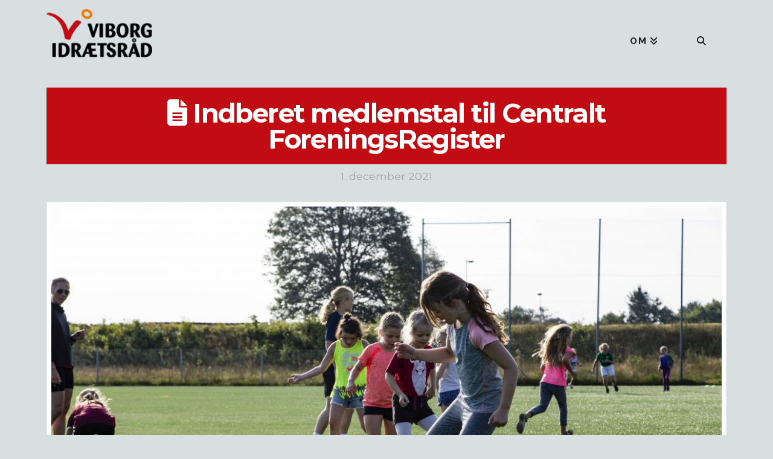

--- FILE ---
content_type: text/html; charset=UTF-8
request_url: https://viborgidraetsraad.dk/news/indberet-medlemstal-til-centralt-foreningsregister/
body_size: 17490
content:
<!DOCTYPE html>
<html class="no-js" lang="da-DK" prefix="og: http://ogp.me/ns# fb: http://ogp.me/ns/fb#">
<head>
<meta charset="UTF-8">
<meta name="viewport" content="width=device-width, initial-scale=1.0">
<link rel="pingback" href="https://viborgidraetsraad.dk/xmlrpc.php">
<title>Indberet medlemstal til Centralt ForeningsRegister | Viborg Idrætsråd</title>
<meta name='robots' content='max-image-preview:large' />
<link rel='dns-prefetch' href='//cdn.jsdelivr.net' />
<link rel="alternate" type="application/rss+xml" title="Viborg Idrætsråd &raquo; Feed" href="https://viborgidraetsraad.dk/feed/" />
<link rel="alternate" type="application/rss+xml" title="Viborg Idrætsråd &raquo;-kommentar-feed" href="https://viborgidraetsraad.dk/comments/feed/" />
<script type="text/javascript">
/* <![CDATA[ */
window._wpemojiSettings = {"baseUrl":"https:\/\/s.w.org\/images\/core\/emoji\/15.0.3\/72x72\/","ext":".png","svgUrl":"https:\/\/s.w.org\/images\/core\/emoji\/15.0.3\/svg\/","svgExt":".svg","source":{"concatemoji":"https:\/\/viborgidraetsraad.dk\/wp-includes\/js\/wp-emoji-release.min.js?ver=6.5.7"}};
/*! This file is auto-generated */
!function(i,n){var o,s,e;function c(e){try{var t={supportTests:e,timestamp:(new Date).valueOf()};sessionStorage.setItem(o,JSON.stringify(t))}catch(e){}}function p(e,t,n){e.clearRect(0,0,e.canvas.width,e.canvas.height),e.fillText(t,0,0);var t=new Uint32Array(e.getImageData(0,0,e.canvas.width,e.canvas.height).data),r=(e.clearRect(0,0,e.canvas.width,e.canvas.height),e.fillText(n,0,0),new Uint32Array(e.getImageData(0,0,e.canvas.width,e.canvas.height).data));return t.every(function(e,t){return e===r[t]})}function u(e,t,n){switch(t){case"flag":return n(e,"\ud83c\udff3\ufe0f\u200d\u26a7\ufe0f","\ud83c\udff3\ufe0f\u200b\u26a7\ufe0f")?!1:!n(e,"\ud83c\uddfa\ud83c\uddf3","\ud83c\uddfa\u200b\ud83c\uddf3")&&!n(e,"\ud83c\udff4\udb40\udc67\udb40\udc62\udb40\udc65\udb40\udc6e\udb40\udc67\udb40\udc7f","\ud83c\udff4\u200b\udb40\udc67\u200b\udb40\udc62\u200b\udb40\udc65\u200b\udb40\udc6e\u200b\udb40\udc67\u200b\udb40\udc7f");case"emoji":return!n(e,"\ud83d\udc26\u200d\u2b1b","\ud83d\udc26\u200b\u2b1b")}return!1}function f(e,t,n){var r="undefined"!=typeof WorkerGlobalScope&&self instanceof WorkerGlobalScope?new OffscreenCanvas(300,150):i.createElement("canvas"),a=r.getContext("2d",{willReadFrequently:!0}),o=(a.textBaseline="top",a.font="600 32px Arial",{});return e.forEach(function(e){o[e]=t(a,e,n)}),o}function t(e){var t=i.createElement("script");t.src=e,t.defer=!0,i.head.appendChild(t)}"undefined"!=typeof Promise&&(o="wpEmojiSettingsSupports",s=["flag","emoji"],n.supports={everything:!0,everythingExceptFlag:!0},e=new Promise(function(e){i.addEventListener("DOMContentLoaded",e,{once:!0})}),new Promise(function(t){var n=function(){try{var e=JSON.parse(sessionStorage.getItem(o));if("object"==typeof e&&"number"==typeof e.timestamp&&(new Date).valueOf()<e.timestamp+604800&&"object"==typeof e.supportTests)return e.supportTests}catch(e){}return null}();if(!n){if("undefined"!=typeof Worker&&"undefined"!=typeof OffscreenCanvas&&"undefined"!=typeof URL&&URL.createObjectURL&&"undefined"!=typeof Blob)try{var e="postMessage("+f.toString()+"("+[JSON.stringify(s),u.toString(),p.toString()].join(",")+"));",r=new Blob([e],{type:"text/javascript"}),a=new Worker(URL.createObjectURL(r),{name:"wpTestEmojiSupports"});return void(a.onmessage=function(e){c(n=e.data),a.terminate(),t(n)})}catch(e){}c(n=f(s,u,p))}t(n)}).then(function(e){for(var t in e)n.supports[t]=e[t],n.supports.everything=n.supports.everything&&n.supports[t],"flag"!==t&&(n.supports.everythingExceptFlag=n.supports.everythingExceptFlag&&n.supports[t]);n.supports.everythingExceptFlag=n.supports.everythingExceptFlag&&!n.supports.flag,n.DOMReady=!1,n.readyCallback=function(){n.DOMReady=!0}}).then(function(){return e}).then(function(){var e;n.supports.everything||(n.readyCallback(),(e=n.source||{}).concatemoji?t(e.concatemoji):e.wpemoji&&e.twemoji&&(t(e.twemoji),t(e.wpemoji)))}))}((window,document),window._wpemojiSettings);
/* ]]> */
</script>
<link rel='stylesheet' id='twb-open-sans-css' href='https://fonts.googleapis.com/css?family=Open+Sans%3A300%2C400%2C500%2C600%2C700%2C800&#038;display=swap&#038;ver=6.5.7' type='text/css' media='all' />
<link rel='stylesheet' id='twbbwg-global-css' href='https://usercontent.one/wp/viborgidraetsraad.dk/wp-content/plugins/photo-gallery/booster/assets/css/global.css?ver=1.0.0' type='text/css' media='all' />
<style id='wp-emoji-styles-inline-css' type='text/css'>

	img.wp-smiley, img.emoji {
		display: inline !important;
		border: none !important;
		box-shadow: none !important;
		height: 1em !important;
		width: 1em !important;
		margin: 0 0.07em !important;
		vertical-align: -0.1em !important;
		background: none !important;
		padding: 0 !important;
	}
</style>
<link rel='stylesheet' id='wp-block-library-css' href='https://viborgidraetsraad.dk/wp-includes/css/dist/block-library/style.min.css?ver=6.5.7' type='text/css' media='all' />
<style id='wp-block-library-theme-inline-css' type='text/css'>
.wp-block-audio figcaption{color:#555;font-size:13px;text-align:center}.is-dark-theme .wp-block-audio figcaption{color:#ffffffa6}.wp-block-audio{margin:0 0 1em}.wp-block-code{border:1px solid #ccc;border-radius:4px;font-family:Menlo,Consolas,monaco,monospace;padding:.8em 1em}.wp-block-embed figcaption{color:#555;font-size:13px;text-align:center}.is-dark-theme .wp-block-embed figcaption{color:#ffffffa6}.wp-block-embed{margin:0 0 1em}.blocks-gallery-caption{color:#555;font-size:13px;text-align:center}.is-dark-theme .blocks-gallery-caption{color:#ffffffa6}.wp-block-image figcaption{color:#555;font-size:13px;text-align:center}.is-dark-theme .wp-block-image figcaption{color:#ffffffa6}.wp-block-image{margin:0 0 1em}.wp-block-pullquote{border-bottom:4px solid;border-top:4px solid;color:currentColor;margin-bottom:1.75em}.wp-block-pullquote cite,.wp-block-pullquote footer,.wp-block-pullquote__citation{color:currentColor;font-size:.8125em;font-style:normal;text-transform:uppercase}.wp-block-quote{border-left:.25em solid;margin:0 0 1.75em;padding-left:1em}.wp-block-quote cite,.wp-block-quote footer{color:currentColor;font-size:.8125em;font-style:normal;position:relative}.wp-block-quote.has-text-align-right{border-left:none;border-right:.25em solid;padding-left:0;padding-right:1em}.wp-block-quote.has-text-align-center{border:none;padding-left:0}.wp-block-quote.is-large,.wp-block-quote.is-style-large,.wp-block-quote.is-style-plain{border:none}.wp-block-search .wp-block-search__label{font-weight:700}.wp-block-search__button{border:1px solid #ccc;padding:.375em .625em}:where(.wp-block-group.has-background){padding:1.25em 2.375em}.wp-block-separator.has-css-opacity{opacity:.4}.wp-block-separator{border:none;border-bottom:2px solid;margin-left:auto;margin-right:auto}.wp-block-separator.has-alpha-channel-opacity{opacity:1}.wp-block-separator:not(.is-style-wide):not(.is-style-dots){width:100px}.wp-block-separator.has-background:not(.is-style-dots){border-bottom:none;height:1px}.wp-block-separator.has-background:not(.is-style-wide):not(.is-style-dots){height:2px}.wp-block-table{margin:0 0 1em}.wp-block-table td,.wp-block-table th{word-break:normal}.wp-block-table figcaption{color:#555;font-size:13px;text-align:center}.is-dark-theme .wp-block-table figcaption{color:#ffffffa6}.wp-block-video figcaption{color:#555;font-size:13px;text-align:center}.is-dark-theme .wp-block-video figcaption{color:#ffffffa6}.wp-block-video{margin:0 0 1em}.wp-block-template-part.has-background{margin-bottom:0;margin-top:0;padding:1.25em 2.375em}
</style>
<style id='mcb-mailchimp-style-inline-css' type='text/css'>
html{scroll-behavior:smooth}.dashicons{font-family:dashicons!important}.wp-block-mcb-mailchimp{width:100%}.wp-block-mcb-mailchimp *{box-sizing:border-box}.wp-block-mcb-mailchimp .mcbMailChimp .form{border:none;margin:0;overflow:hidden;width:100%}.wp-block-mcb-mailchimp .mcbMailChimp .form h2{padding:0;text-align:center;width:auto}.wp-block-mcb-mailchimp .mcbMailChimp .form p{margin:0 0 15px;padding:0;text-align:center}.wp-block-mcb-mailchimp .mcbMailChimp .form input:focus{box-shadow:none;outline:none}.wp-block-mcb-mailchimp .mcbMailChimp .form input[type=email],.wp-block-mcb-mailchimp .mcbMailChimp .form input[type=text]{border:unset;box-sizing:border-box;margin:0;min-height:40px}.wp-block-mcb-mailchimp .mcbMailChimp .form .submitBtn{position:relative}.wp-block-mcb-mailchimp .mcbMailChimp .form .submitBtn button{border:none;cursor:pointer;height:100%}.wp-block-mcb-mailchimp .mcbMailChimp .form .submitBtn .loader{background:rgba(93,92,92,.749);height:100%;position:absolute;text-align:center;top:0;width:100%}.wp-block-mcb-mailchimp .mcbMailChimp .form .noticeElement>p{color:#fff;font-weight:500;margin:0 auto;padding:5px 10px}.wp-block-mcb-mailchimp .mcbMailChimp.default .form{border-radius:5px;margin:0 auto}.wp-block-mcb-mailchimp .mcbMailChimp.default .form input[type=email],.wp-block-mcb-mailchimp .mcbMailChimp.default .form input[type=text]{min-height:40px;width:100%}.wp-block-mcb-mailchimp .mcbMailChimp.default .form .emailBtnEle{-moz-column-gap:5px;column-gap:5px;display:flex}.wp-block-mcb-mailchimp .mcbMailChimp.default .form .submitBtn button{width:100%}.wp-block-mcb-mailchimp .mcbMailChimp.form1{background-color:transparent;padding:0;position:relative}.wp-block-mcb-mailchimp .mcbMailChimp.form1 .iconElement{align-items:center;display:flex;justify-content:center;left:0;position:absolute;top:-35px;width:100%}.wp-block-mcb-mailchimp .mcbMailChimp.form1 .iconElement .icon{align-items:center;background:#fff;border-radius:50%;display:flex;height:70px;justify-content:center;position:relative;width:70px}.wp-block-mcb-mailchimp .mcbMailChimp.form1 .iconElement .icon:after{border:2px solid #000;border-radius:50%;content:"";height:50px;left:50%;position:absolute;top:50%;transform:translate(-50%,-50%);width:50px}.wp-block-mcb-mailchimp .mcbMailChimp.form1 .form{border-radius:5px;margin:0 auto}.wp-block-mcb-mailchimp .mcbMailChimp.form1 .form .emailBtnElement{align-items:center;-moz-column-gap:5px;column-gap:5px;display:flex;justify-content:center;margin-top:30px}@media (max-width:575px){.wp-block-mcb-mailchimp .mcbMailChimp.form1 .form .emailBtnElement{flex-direction:column}}.wp-block-mcb-mailchimp .mcbMailChimp.form1 .form .emailBtnElement input[type=email]{flex:1;margin-bottom:0;width:100%}@media (max-width:575px){.wp-block-mcb-mailchimp .mcbMailChimp.form1 .form .emailBtnElement .submitBtn{width:100%}.wp-block-mcb-mailchimp .mcbMailChimp.form1 .form .emailBtnElement .submitBtn button{margin-top:15px;width:100%}}.wp-block-mcb-mailchimp .mcbMailChimp.form2 .iconElement .icon{margin-bottom:20px;text-align:center}.wp-block-mcb-mailchimp .mcbMailChimp.form2 .form{border-radius:5px;margin:0 auto}.wp-block-mcb-mailchimp .mcbMailChimp.form2 .form .emailBtnElement{margin-top:30px;position:relative}.wp-block-mcb-mailchimp .mcbMailChimp.form2 .form .emailBtnElement input[type=email]{margin-bottom:0;width:100%}.wp-block-mcb-mailchimp .mcbMailChimp.form2 .form .emailBtnElement .submitBtn{height:100%;position:absolute;right:0;top:0}@media (max-width:575px){.wp-block-mcb-mailchimp .mcbMailChimp.form2 .form .emailBtnElement .submitBtn{position:unset;width:100%}}.wp-block-mcb-mailchimp .mcbMailChimp.form2 .form .emailBtnElement .submitBtn button{height:100%}@media (max-width:575px){.wp-block-mcb-mailchimp .mcbMailChimp.form2 .form .emailBtnElement .submitBtn button{width:100%}}.wp-block-mcb-mailchimp .mcbMailChimp.form3 .form{border-radius:5px;margin:0 auto}.wp-block-mcb-mailchimp .mcbMailChimp.form3 .form .nameElement{align-items:center;-moz-column-gap:20px;column-gap:20px;display:flex;justify-content:center;margin-top:25px}@media (max-width:575px){.wp-block-mcb-mailchimp .mcbMailChimp.form3 .form .nameElement{flex-direction:column}}.wp-block-mcb-mailchimp .mcbMailChimp.form3 .form .nameElement input[type=text]{min-height:40px;width:100%}.wp-block-mcb-mailchimp .mcbMailChimp.form3 .form input[type=email]{margin:0;width:100%}.wp-block-mcb-mailchimp .mcbMailChimp.form3 .form .submitBtn button{width:100%}.wp-block-mcb-mailchimp .mcbMailChimp.form4 .form{display:grid;grid-template-columns:40% 60%;padding:0}.wp-block-mcb-mailchimp .mcbMailChimp.form4 .form .left{align-items:center;display:flex;flex-direction:column;justify-content:center;padding:0 5px}.wp-block-mcb-mailchimp .mcbMailChimp.form4 .form .right .submitBtn button,.wp-block-mcb-mailchimp .mcbMailChimp.form4 .form .right input{width:100%}.wp-block-mcb-mailchimp .mcbMailChimp.form5 .form .top{height:200px}.wp-block-mcb-mailchimp .mcbMailChimp.form5 .form .bottom .submitBtn button,.wp-block-mcb-mailchimp .mcbMailChimp.form5 .form .bottom input{width:100%}.wp-block-mcb-mailchimp .mcbMailChimp.form6 .form{display:grid;grid-template-columns:60% 40%;padding:0}.wp-block-mcb-mailchimp .mcbMailChimp.form6 .form .right{align-items:center;display:flex;flex-direction:column;justify-content:center;padding:0 5px}.wp-block-mcb-mailchimp .mcbMailChimp.form6 .form .left .submitBtn button,.wp-block-mcb-mailchimp .mcbMailChimp.form6 .form .left input{width:100%}.wp-block-mcb-mailchimp .mcbMailChimp.form7 .form{align-items:center;display:flex;flex-direction:row;gap:10px;justify-content:center}.wp-block-mcb-mailchimp .mcbMailChimp.form7 .form h2{margin-bottom:0!important;text-align:left!important}.wp-block-mcb-mailchimp .mcbMailChimp.form7 .form input{flex-basis:50%;margin-bottom:0!important}.wp-block-mcb-mailchimp .mcbMailChimp.form7 .form .submitBtn button{height:100%}.wp-block-mcb-mailchimp .mcbMailChimp.form8 .form .top{align-items:center;display:flex;gap:20px;justify-content:center;padding:15px 20px}.wp-block-mcb-mailchimp .mcbMailChimp.form8 .form .top .left h2,.wp-block-mcb-mailchimp .mcbMailChimp.form8 .form .top .left p{text-align:left}.wp-block-mcb-mailchimp .mcbMailChimp.form8 .form .top .right .logo img{border-radius:50%;height:100%;-o-object-fit:cover;object-fit:cover;width:100%}.wp-block-mcb-mailchimp .mcbMailChimp.form8 .form .bottom .content{align-items:center;display:flex;gap:10px;margin-bottom:10px}.wp-block-mcb-mailchimp .mcbMailChimp.form8 .form .bottom .content .label{font-size:16px;font-weight:400}.wp-block-mcb-mailchimp .mcbMailChimp.form8 .form .bottom .content input{margin-bottom:0!important;width:100%}.wp-block-mcb-mailchimp .mcbMailChimp.form8 .form .bottom .submitBtn button{width:100%}.wp-block-mcb-mailchimp .mcbMailChimp .popupBtnArea{align-items:center;display:flex}.wp-block-mcb-mailchimp .mcbMailChimp .popupBtnArea .popupBtn{background:#fff;border:1px solid #000;border-radius:3px;cursor:pointer;display:block;font-family:"Source Serif Pro";font-size:18px;font-weight:400;padding:4px 5px}.wp-block-mcb-mailchimp .mcbMailChimp .modalArea .allForms .closeIcon{align-items:center;background:#000;border-radius:50%;cursor:pointer;display:flex;height:40px;justify-content:center;position:absolute;right:0;top:-43px;width:40px;z-index:99999}.wp-block-mcb-mailchimp .mcbMailChimp .modalArea.modalAreaFBottom{bottom:0;position:fixed;right:0;z-index:99999}.wp-block-mcb-mailchimp .mcbMailChimp .modalArea.modalAreaFBottom .allForms{bottom:0;margin:0 auto;position:fixed;right:5px;width:21%;z-index:99999}.wp-block-mcb-mailchimp .mcbMailChimp .modalArea.modalAreaNatural{background:rgba(0,0,0,.812);height:100%;left:0;position:fixed;top:0;width:100%;z-index:99999}.wp-block-mcb-mailchimp .mcbMailChimp .modalArea.modalAreaNatural .allForms{border-radius:7px;box-shadow:5px 5px 12px 0 rgba(0,0,0,.1);left:0;margin:0 auto;position:fixed;right:0;top:45%;transform:translateY(-50%);transition:all .3s ease;z-index:99999}.wp-block-mcb-mailchimp .mcbMailChimp .modalArea.modalAreaNatural .allForms .closeIcon{right:-37px;top:-38px}.wp-block-mcb-mailchimp .mcbMailChimp .modalArea.modalAreaFTop{left:0;position:fixed;top:0;z-index:99999}.wp-block-mcb-mailchimp .mcbMailChimp .modalArea.modalAreaFTop .allForms{background:#fff;border-radius:7px;box-shadow:5px 5px 12px 0 rgba(0,0,0,.1);left:0;margin:0 auto;position:fixed;top:0;transition:all .3s ease;width:100%;z-index:99999}.wp-block-mcb-mailchimp .mcbMailChimp .modalArea.modalAreaFTop .allForms .closeIcon{right:10px;top:5px}

</style>
<style id='classic-theme-styles-inline-css' type='text/css'>
/*! This file is auto-generated */
.wp-block-button__link{color:#fff;background-color:#32373c;border-radius:9999px;box-shadow:none;text-decoration:none;padding:calc(.667em + 2px) calc(1.333em + 2px);font-size:1.125em}.wp-block-file__button{background:#32373c;color:#fff;text-decoration:none}
</style>
<style id='global-styles-inline-css' type='text/css'>
body{--wp--preset--color--black: #000000;--wp--preset--color--cyan-bluish-gray: #abb8c3;--wp--preset--color--white: #ffffff;--wp--preset--color--pale-pink: #f78da7;--wp--preset--color--vivid-red: #cf2e2e;--wp--preset--color--luminous-vivid-orange: #ff6900;--wp--preset--color--luminous-vivid-amber: #fcb900;--wp--preset--color--light-green-cyan: #7bdcb5;--wp--preset--color--vivid-green-cyan: #00d084;--wp--preset--color--pale-cyan-blue: #8ed1fc;--wp--preset--color--vivid-cyan-blue: #0693e3;--wp--preset--color--vivid-purple: #9b51e0;--wp--preset--gradient--vivid-cyan-blue-to-vivid-purple: linear-gradient(135deg,rgba(6,147,227,1) 0%,rgb(155,81,224) 100%);--wp--preset--gradient--light-green-cyan-to-vivid-green-cyan: linear-gradient(135deg,rgb(122,220,180) 0%,rgb(0,208,130) 100%);--wp--preset--gradient--luminous-vivid-amber-to-luminous-vivid-orange: linear-gradient(135deg,rgba(252,185,0,1) 0%,rgba(255,105,0,1) 100%);--wp--preset--gradient--luminous-vivid-orange-to-vivid-red: linear-gradient(135deg,rgba(255,105,0,1) 0%,rgb(207,46,46) 100%);--wp--preset--gradient--very-light-gray-to-cyan-bluish-gray: linear-gradient(135deg,rgb(238,238,238) 0%,rgb(169,184,195) 100%);--wp--preset--gradient--cool-to-warm-spectrum: linear-gradient(135deg,rgb(74,234,220) 0%,rgb(151,120,209) 20%,rgb(207,42,186) 40%,rgb(238,44,130) 60%,rgb(251,105,98) 80%,rgb(254,248,76) 100%);--wp--preset--gradient--blush-light-purple: linear-gradient(135deg,rgb(255,206,236) 0%,rgb(152,150,240) 100%);--wp--preset--gradient--blush-bordeaux: linear-gradient(135deg,rgb(254,205,165) 0%,rgb(254,45,45) 50%,rgb(107,0,62) 100%);--wp--preset--gradient--luminous-dusk: linear-gradient(135deg,rgb(255,203,112) 0%,rgb(199,81,192) 50%,rgb(65,88,208) 100%);--wp--preset--gradient--pale-ocean: linear-gradient(135deg,rgb(255,245,203) 0%,rgb(182,227,212) 50%,rgb(51,167,181) 100%);--wp--preset--gradient--electric-grass: linear-gradient(135deg,rgb(202,248,128) 0%,rgb(113,206,126) 100%);--wp--preset--gradient--midnight: linear-gradient(135deg,rgb(2,3,129) 0%,rgb(40,116,252) 100%);--wp--preset--font-size--small: 13px;--wp--preset--font-size--medium: 20px;--wp--preset--font-size--large: 36px;--wp--preset--font-size--x-large: 42px;--wp--preset--spacing--20: 0.44rem;--wp--preset--spacing--30: 0.67rem;--wp--preset--spacing--40: 1rem;--wp--preset--spacing--50: 1.5rem;--wp--preset--spacing--60: 2.25rem;--wp--preset--spacing--70: 3.38rem;--wp--preset--spacing--80: 5.06rem;--wp--preset--shadow--natural: 6px 6px 9px rgba(0, 0, 0, 0.2);--wp--preset--shadow--deep: 12px 12px 50px rgba(0, 0, 0, 0.4);--wp--preset--shadow--sharp: 6px 6px 0px rgba(0, 0, 0, 0.2);--wp--preset--shadow--outlined: 6px 6px 0px -3px rgba(255, 255, 255, 1), 6px 6px rgba(0, 0, 0, 1);--wp--preset--shadow--crisp: 6px 6px 0px rgba(0, 0, 0, 1);}:where(.is-layout-flex){gap: 0.5em;}:where(.is-layout-grid){gap: 0.5em;}body .is-layout-flex{display: flex;}body .is-layout-flex{flex-wrap: wrap;align-items: center;}body .is-layout-flex > *{margin: 0;}body .is-layout-grid{display: grid;}body .is-layout-grid > *{margin: 0;}:where(.wp-block-columns.is-layout-flex){gap: 2em;}:where(.wp-block-columns.is-layout-grid){gap: 2em;}:where(.wp-block-post-template.is-layout-flex){gap: 1.25em;}:where(.wp-block-post-template.is-layout-grid){gap: 1.25em;}.has-black-color{color: var(--wp--preset--color--black) !important;}.has-cyan-bluish-gray-color{color: var(--wp--preset--color--cyan-bluish-gray) !important;}.has-white-color{color: var(--wp--preset--color--white) !important;}.has-pale-pink-color{color: var(--wp--preset--color--pale-pink) !important;}.has-vivid-red-color{color: var(--wp--preset--color--vivid-red) !important;}.has-luminous-vivid-orange-color{color: var(--wp--preset--color--luminous-vivid-orange) !important;}.has-luminous-vivid-amber-color{color: var(--wp--preset--color--luminous-vivid-amber) !important;}.has-light-green-cyan-color{color: var(--wp--preset--color--light-green-cyan) !important;}.has-vivid-green-cyan-color{color: var(--wp--preset--color--vivid-green-cyan) !important;}.has-pale-cyan-blue-color{color: var(--wp--preset--color--pale-cyan-blue) !important;}.has-vivid-cyan-blue-color{color: var(--wp--preset--color--vivid-cyan-blue) !important;}.has-vivid-purple-color{color: var(--wp--preset--color--vivid-purple) !important;}.has-black-background-color{background-color: var(--wp--preset--color--black) !important;}.has-cyan-bluish-gray-background-color{background-color: var(--wp--preset--color--cyan-bluish-gray) !important;}.has-white-background-color{background-color: var(--wp--preset--color--white) !important;}.has-pale-pink-background-color{background-color: var(--wp--preset--color--pale-pink) !important;}.has-vivid-red-background-color{background-color: var(--wp--preset--color--vivid-red) !important;}.has-luminous-vivid-orange-background-color{background-color: var(--wp--preset--color--luminous-vivid-orange) !important;}.has-luminous-vivid-amber-background-color{background-color: var(--wp--preset--color--luminous-vivid-amber) !important;}.has-light-green-cyan-background-color{background-color: var(--wp--preset--color--light-green-cyan) !important;}.has-vivid-green-cyan-background-color{background-color: var(--wp--preset--color--vivid-green-cyan) !important;}.has-pale-cyan-blue-background-color{background-color: var(--wp--preset--color--pale-cyan-blue) !important;}.has-vivid-cyan-blue-background-color{background-color: var(--wp--preset--color--vivid-cyan-blue) !important;}.has-vivid-purple-background-color{background-color: var(--wp--preset--color--vivid-purple) !important;}.has-black-border-color{border-color: var(--wp--preset--color--black) !important;}.has-cyan-bluish-gray-border-color{border-color: var(--wp--preset--color--cyan-bluish-gray) !important;}.has-white-border-color{border-color: var(--wp--preset--color--white) !important;}.has-pale-pink-border-color{border-color: var(--wp--preset--color--pale-pink) !important;}.has-vivid-red-border-color{border-color: var(--wp--preset--color--vivid-red) !important;}.has-luminous-vivid-orange-border-color{border-color: var(--wp--preset--color--luminous-vivid-orange) !important;}.has-luminous-vivid-amber-border-color{border-color: var(--wp--preset--color--luminous-vivid-amber) !important;}.has-light-green-cyan-border-color{border-color: var(--wp--preset--color--light-green-cyan) !important;}.has-vivid-green-cyan-border-color{border-color: var(--wp--preset--color--vivid-green-cyan) !important;}.has-pale-cyan-blue-border-color{border-color: var(--wp--preset--color--pale-cyan-blue) !important;}.has-vivid-cyan-blue-border-color{border-color: var(--wp--preset--color--vivid-cyan-blue) !important;}.has-vivid-purple-border-color{border-color: var(--wp--preset--color--vivid-purple) !important;}.has-vivid-cyan-blue-to-vivid-purple-gradient-background{background: var(--wp--preset--gradient--vivid-cyan-blue-to-vivid-purple) !important;}.has-light-green-cyan-to-vivid-green-cyan-gradient-background{background: var(--wp--preset--gradient--light-green-cyan-to-vivid-green-cyan) !important;}.has-luminous-vivid-amber-to-luminous-vivid-orange-gradient-background{background: var(--wp--preset--gradient--luminous-vivid-amber-to-luminous-vivid-orange) !important;}.has-luminous-vivid-orange-to-vivid-red-gradient-background{background: var(--wp--preset--gradient--luminous-vivid-orange-to-vivid-red) !important;}.has-very-light-gray-to-cyan-bluish-gray-gradient-background{background: var(--wp--preset--gradient--very-light-gray-to-cyan-bluish-gray) !important;}.has-cool-to-warm-spectrum-gradient-background{background: var(--wp--preset--gradient--cool-to-warm-spectrum) !important;}.has-blush-light-purple-gradient-background{background: var(--wp--preset--gradient--blush-light-purple) !important;}.has-blush-bordeaux-gradient-background{background: var(--wp--preset--gradient--blush-bordeaux) !important;}.has-luminous-dusk-gradient-background{background: var(--wp--preset--gradient--luminous-dusk) !important;}.has-pale-ocean-gradient-background{background: var(--wp--preset--gradient--pale-ocean) !important;}.has-electric-grass-gradient-background{background: var(--wp--preset--gradient--electric-grass) !important;}.has-midnight-gradient-background{background: var(--wp--preset--gradient--midnight) !important;}.has-small-font-size{font-size: var(--wp--preset--font-size--small) !important;}.has-medium-font-size{font-size: var(--wp--preset--font-size--medium) !important;}.has-large-font-size{font-size: var(--wp--preset--font-size--large) !important;}.has-x-large-font-size{font-size: var(--wp--preset--font-size--x-large) !important;}
.wp-block-navigation a:where(:not(.wp-element-button)){color: inherit;}
:where(.wp-block-post-template.is-layout-flex){gap: 1.25em;}:where(.wp-block-post-template.is-layout-grid){gap: 1.25em;}
:where(.wp-block-columns.is-layout-flex){gap: 2em;}:where(.wp-block-columns.is-layout-grid){gap: 2em;}
.wp-block-pullquote{font-size: 1.5em;line-height: 1.6;}
</style>
<link rel='stylesheet' id='bwg_fonts-css' href='https://usercontent.one/wp/viborgidraetsraad.dk/wp-content/plugins/photo-gallery/css/bwg-fonts/fonts.css?ver=0.0.1' type='text/css' media='all' />
<link rel='stylesheet' id='sumoselect-css' href='https://usercontent.one/wp/viborgidraetsraad.dk/wp-content/plugins/photo-gallery/css/sumoselect.min.css?ver=3.4.6' type='text/css' media='all' />
<link rel='stylesheet' id='mCustomScrollbar-css' href='https://usercontent.one/wp/viborgidraetsraad.dk/wp-content/plugins/photo-gallery/css/jquery.mCustomScrollbar.min.css?ver=3.1.5' type='text/css' media='all' />
<link rel='stylesheet' id='bwg_googlefonts-css' href='https://fonts.googleapis.com/css?family=Ubuntu&#038;subset=greek,latin,greek-ext,vietnamese,cyrillic-ext,latin-ext,cyrillic' type='text/css' media='all' />
<link rel='stylesheet' id='bwg_frontend-css' href='https://usercontent.one/wp/viborgidraetsraad.dk/wp-content/plugins/photo-gallery/css/styles.min.css?ver=1.8.35' type='text/css' media='all' />
<link rel='stylesheet' id='SFSImainCss-css' href='https://usercontent.one/wp/viborgidraetsraad.dk/wp-content/plugins/ultimate-social-media-icons/css/sfsi-style.css?ver=2.9.6' type='text/css' media='all' />
<link rel='stylesheet' id='wpos-slick-style-css' href='https://usercontent.one/wp/viborgidraetsraad.dk/wp-content/plugins/wp-news-and-widget-pro/assets/css/slick.css?ver=1.3' type='text/css' media='all' />
<link rel='stylesheet' id='wpnw-public-style-css' href='https://usercontent.one/wp/viborgidraetsraad.dk/wp-content/plugins/wp-news-and-widget-pro/assets/css/wpnw-pro-public.css?ver=1.3' type='text/css' media='all' />
<link rel='stylesheet' id='x-stack-css' href='https://usercontent.one/wp/viborgidraetsraad.dk/wp-content/themes/x/framework/dist/css/site/stacks/icon.css?ver=10.7.11' type='text/css' media='all' />
<link rel='stylesheet' id='flick-css' href='https://usercontent.one/wp/viborgidraetsraad.dk/wp-content/plugins/mailchimp/assets/css/flick/flick.css?ver=2.0.0' type='text/css' media='all' />
<link rel='stylesheet' id='mailchimp_sf_main_css-css' href='https://usercontent.one/wp/viborgidraetsraad.dk/wp-content/plugins/mailchimp/assets/css/frontend.css?ver=2.0.0' type='text/css' media='all' />
<style id='cs-inline-css' type='text/css'>
@media (min-width:1200px){.x-hide-xl{display:none !important;}}@media (min-width:979px) and (max-width:1199px){.x-hide-lg{display:none !important;}}@media (min-width:767px) and (max-width:978px){.x-hide-md{display:none !important;}}@media (min-width:480px) and (max-width:766px){.x-hide-sm{display:none !important;}}@media (max-width:479px){.x-hide-xs{display:none !important;}} a,h1 a:hover,h2 a:hover,h3 a:hover,h4 a:hover,h5 a:hover,h6 a:hover,#respond .required,.x-pagination a:hover,.x-pagination span.current,.woocommerce-pagination a:hover,.woocommerce-pagination span[aria-current],.widget_tag_cloud .tagcloud a:hover,.widget_product_tag_cloud .tagcloud a:hover,.x-scroll-top:hover,.x-comment-author a:hover,.mejs-button button:hover{color:rgb(204,0,14);}a:hover{color:rgb(204,0,14);}a.x-img-thumbnail:hover,textarea:focus,input[type="text"]:focus,input[type="password"]:focus,input[type="datetime"]:focus,input[type="datetime-local"]:focus,input[type="date"]:focus,input[type="month"]:focus,input[type="time"]:focus,input[type="week"]:focus,input[type="number"]:focus,input[type="email"]:focus,input[type="url"]:focus,input[type="search"]:focus,input[type="tel"]:focus,input[type="color"]:focus,.uneditable-input:focus,.x-pagination a:hover,.x-pagination span.current,.woocommerce-pagination a:hover,.woocommerce-pagination span[aria-current],.widget_tag_cloud .tagcloud a:hover,.widget_product_tag_cloud .tagcloud a:hover,.x-scroll-top:hover{border-color:rgb(204,0,14);}.flex-direction-nav a,.flex-control-nav a:hover,.flex-control-nav a.flex-active,.x-dropcap,.x-skill-bar .bar,.x-pricing-column.featured h2,.x-portfolio-filters,.x-entry-share .x-share:hover,.widget_price_filter .ui-slider .ui-slider-range,.mejs-time-current{background-color:rgb(204,0,14);}.x-portfolio-filters:hover{background-color:rgb(204,0,14);}.x-comment-author,.x-comment-time,.comment-form-author label,.comment-form-email label,.comment-form-url label,.comment-form-rating label,.comment-form-comment label{font-family:"Montserrat",sans-serif;}.x-comment-time,.entry-thumb:before,.p-meta{color:rgb(58,58,58);}.entry-title a:hover,.x-comment-author,.x-comment-author a,.comment-form-author label,.comment-form-email label,.comment-form-url label,.comment-form-rating label,.comment-form-comment label,.x-accordion-heading .x-accordion-toggle,.x-nav-tabs > li > a:hover,.x-nav-tabs > .active > a,.x-nav-tabs > .active > a:hover,.mejs-button button{color:#272727;}.h-comments-title small,.h-feature-headline span i,.x-portfolio-filters-menu,.mejs-time-loaded{background-color:#272727 !important;}@media (min-width:1200px){.x-sidebar{width:250px;overflow-y:auto;}body.x-sidebar-content-active,body[class*="page-template-template-blank"].x-sidebar-content-active.x-blank-template-sidebar-active{padding-left:250px;}body.x-content-sidebar-active,body[class*="page-template-template-blank"].x-content-sidebar-active.x-blank-template-sidebar-active{padding-right:250px;}}html{font-size:14px;}@media (min-width:479px){html{font-size:14px;}}@media (min-width:766px){html{font-size:14px;}}@media (min-width:978px){html{font-size:14px;}}@media (min-width:1199px){html{font-size:14px;}}body{font-style:normal;font-weight:400;color:rgb(58,58,58);background:rgb(215,223,224);}.w-b{font-weight:400 !important;}h1,h2,h3,h4,h5,h6,.h1,.h2,.h3,.h4,.h5,.h6,.x-text-headline{font-family:"Montserrat",sans-serif;font-style:normal;font-weight:700;}h1,.h1{letter-spacing:-0.035em;}h2,.h2{letter-spacing:-0.035em;}h3,.h3{letter-spacing:-0.035em;}h4,.h4{letter-spacing:-0.035em;}h5,.h5{letter-spacing:-0.035em;}h6,.h6{letter-spacing:-0.035em;}.w-h{font-weight:700 !important;}.x-container.width{width:88%;}.x-container.max{max-width:1160px;}.x-bar-content.x-container.width{flex-basis:88%;}.x-main.full{float:none;clear:both;display:block;width:auto;}@media (max-width:978.98px){.x-main.full,.x-main.left,.x-main.right,.x-sidebar.left,.x-sidebar.right{float:none;display:block;width:auto !important;}}.entry-header,.entry-content{font-size:1rem;}body,input,button,select,textarea{font-family:"Montserrat",sans-serif;}h1,h2,h3,h4,h5,h6,.h1,.h2,.h3,.h4,.h5,.h6,h1 a,h2 a,h3 a,h4 a,h5 a,h6 a,.h1 a,.h2 a,.h3 a,.h4 a,.h5 a,.h6 a,blockquote{color:#272727;}.cfc-h-tx{color:#272727 !important;}.cfc-h-bd{border-color:#272727 !important;}.cfc-h-bg{background-color:#272727 !important;}.cfc-b-tx{color:rgb(58,58,58) !important;}.cfc-b-bd{border-color:rgb(58,58,58) !important;}.cfc-b-bg{background-color:rgb(58,58,58) !important;}.x-btn,.button,[type="submit"]{color:#ffffff;border-color:#282b2d;background-color:#282b2d;margin-bottom:0.25em;text-shadow:0 0.075em 0.075em rgba(0,0,0,0.5);box-shadow:0 0.25em 0 0 #141516,0 4px 9px rgba(0,0,0,0.75);}.x-btn:hover,.button:hover,[type="submit"]:hover{color:#ffffff;border-color:#141516;background-color:#141516;margin-bottom:0.25em;text-shadow:0 0.075em 0.075em rgba(0,0,0,0.5);box-shadow:0 0.25em 0 0 #000000,0 4px 9px rgba(0,0,0,0.75);}.x-btn.x-btn-real,.x-btn.x-btn-real:hover{margin-bottom:0.25em;text-shadow:0 0.075em 0.075em rgba(0,0,0,0.65);}.x-btn.x-btn-real{box-shadow:0 0.25em 0 0 #141516,0 4px 9px rgba(0,0,0,0.75);}.x-btn.x-btn-real:hover{box-shadow:0 0.25em 0 0 #000000,0 4px 9px rgba(0,0,0,0.75);}.x-btn.x-btn-flat,.x-btn.x-btn-flat:hover{margin-bottom:0;text-shadow:0 0.075em 0.075em rgba(0,0,0,0.65);box-shadow:none;}.x-btn.x-btn-transparent,.x-btn.x-btn-transparent:hover{margin-bottom:0;border-width:3px;text-shadow:none;text-transform:uppercase;background-color:transparent;box-shadow:none;}.x-navbar .desktop .x-nav > li > a,.x-navbar .desktop .sub-menu a,.x-navbar .mobile .x-nav li a{color:rgb(27,28,32);}.x-navbar .desktop .x-nav > li > a:hover,.x-navbar .desktop .x-nav > .x-active > a,.x-navbar .desktop .x-nav > .current-menu-item > a,.x-navbar .desktop .sub-menu a:hover,.x-navbar .desktop .sub-menu .x-active > a,.x-navbar .desktop .sub-menu .current-menu-item > a,.x-navbar .desktop .x-nav .x-megamenu > .sub-menu > li > a,.x-navbar .mobile .x-nav li > a:hover,.x-navbar .mobile .x-nav .x-active > a,.x-navbar .mobile .x-nav .current-menu-item > a{color:rgb(204,0,14);}.x-navbar .desktop .x-nav > li > a{height:20 px;padding-top:60px;}.x-navbar .desktop .x-nav > li ul{top:20 px;}@media (min-width:1200px){body.x-sidebar-content-active .x-widgetbar,body.x-sidebar-content-active .x-navbar-fixed-top,body[class*="page-template-template-blank"].x-sidebar-content-active.x-blank-template-sidebar-active .x-widgetbar,body[class*="page-template-template-blank"].x-sidebar-content-active.x-blank-template-sidebar-active .x-navbar-fixed-top{left:250px;}body.x-content-sidebar-active .x-widgetbar,body.x-content-sidebar-active .x-navbar-fixed-top,body[class*="page-template-template-blank"].x-content-sidebar-active.x-blank-template-sidebar-active .x-widgetbar,body[class*="page-template-template-blank"].x-content-sidebar-active.x-blank-template-sidebar-active .x-navbar-fixed-top{right:250px;}}@media (max-width:979px){}.x-navbar-inner{min-height:20 px;}.x-brand{margin-top:15px;font-family:"Raleway",sans-serif;font-size:36px;font-style:normal;font-weight:900;letter-spacing:-2em;color:rgb(215,223,224);}.x-brand:hover,.x-brand:focus{color:rgb(215,223,224);}.x-brand img{width:calc(350px / 2);}.x-navbar .x-nav-wrap .x-nav > li > a{font-family:"Raleway",sans-serif;font-style:normal;font-weight:700;letter-spacing:0.085em;text-transform:uppercase;}.x-navbar .desktop .x-nav > li > a{font-size:15px;}.x-navbar .desktop .x-nav > li > a:not(.x-btn-navbar-woocommerce){padding-left:10px;padding-right:10px;}.x-navbar .desktop .x-nav > li > a > span{padding-right:calc(1.25em - 0.085em);}.x-btn-navbar{margin-top:14px;}.x-btn-navbar,.x-btn-navbar.collapsed{font-size:25px;}@media (max-width:979px){.x-widgetbar{left:0;right:0;}}.bg .mejs-container,.x-video .mejs-container{position:unset !important;} @font-face{font-family:'FontAwesomePro';font-style:normal;font-weight:900;font-display:block;src:url('https://usercontent.one/wp/viborgidraetsraad.dk/wp-content/plugins/cornerstone/assets/fonts/fa-solid-900.woff2?ver=6.7.2') format('woff2'),url('https://usercontent.one/wp/viborgidraetsraad.dk/wp-content/plugins/cornerstone/assets/fonts/fa-solid-900.ttf?ver=6.7.2') format('truetype');}[data-x-fa-pro-icon]{font-family:"FontAwesomePro" !important;}[data-x-fa-pro-icon]:before{content:attr(data-x-fa-pro-icon);}[data-x-icon],[data-x-icon-o],[data-x-icon-l],[data-x-icon-s],[data-x-icon-b],[data-x-icon-sr],[data-x-icon-ss],[data-x-icon-sl],[data-x-fa-pro-icon],[class*="cs-fa-"]{display:inline-flex;font-style:normal;font-weight:400;text-decoration:inherit;text-rendering:auto;-webkit-font-smoothing:antialiased;-moz-osx-font-smoothing:grayscale;}[data-x-icon].left,[data-x-icon-o].left,[data-x-icon-l].left,[data-x-icon-s].left,[data-x-icon-b].left,[data-x-icon-sr].left,[data-x-icon-ss].left,[data-x-icon-sl].left,[data-x-fa-pro-icon].left,[class*="cs-fa-"].left{margin-right:0.5em;}[data-x-icon].right,[data-x-icon-o].right,[data-x-icon-l].right,[data-x-icon-s].right,[data-x-icon-b].right,[data-x-icon-sr].right,[data-x-icon-ss].right,[data-x-icon-sl].right,[data-x-fa-pro-icon].right,[class*="cs-fa-"].right{margin-left:0.5em;}[data-x-icon]:before,[data-x-icon-o]:before,[data-x-icon-l]:before,[data-x-icon-s]:before,[data-x-icon-b]:before,[data-x-icon-sr]:before,[data-x-icon-ss]:before,[data-x-icon-sl]:before,[data-x-fa-pro-icon]:before,[class*="cs-fa-"]:before{line-height:1;}@font-face{font-family:'FontAwesome';font-style:normal;font-weight:900;font-display:block;src:url('https://usercontent.one/wp/viborgidraetsraad.dk/wp-content/plugins/cornerstone/assets/fonts/fa-solid-900.woff2?ver=6.7.2') format('woff2'),url('https://usercontent.one/wp/viborgidraetsraad.dk/wp-content/plugins/cornerstone/assets/fonts/fa-solid-900.ttf?ver=6.7.2') format('truetype');}[data-x-icon],[data-x-icon-s],[data-x-icon][class*="cs-fa-"]{font-family:"FontAwesome" !important;font-weight:900;}[data-x-icon]:before,[data-x-icon][class*="cs-fa-"]:before{content:attr(data-x-icon);}[data-x-icon-s]:before{content:attr(data-x-icon-s);}@font-face{font-family:'FontAwesomeRegular';font-style:normal;font-weight:400;font-display:block;src:url('https://usercontent.one/wp/viborgidraetsraad.dk/wp-content/plugins/cornerstone/assets/fonts/fa-regular-400.woff2?ver=6.7.2') format('woff2'),url('https://usercontent.one/wp/viborgidraetsraad.dk/wp-content/plugins/cornerstone/assets/fonts/fa-regular-400.ttf?ver=6.7.2') format('truetype');}@font-face{font-family:'FontAwesomePro';font-style:normal;font-weight:400;font-display:block;src:url('https://usercontent.one/wp/viborgidraetsraad.dk/wp-content/plugins/cornerstone/assets/fonts/fa-regular-400.woff2?ver=6.7.2') format('woff2'),url('https://usercontent.one/wp/viborgidraetsraad.dk/wp-content/plugins/cornerstone/assets/fonts/fa-regular-400.ttf?ver=6.7.2') format('truetype');}[data-x-icon-o]{font-family:"FontAwesomeRegular" !important;}[data-x-icon-o]:before{content:attr(data-x-icon-o);}@font-face{font-family:'FontAwesomeLight';font-style:normal;font-weight:300;font-display:block;src:url('https://usercontent.one/wp/viborgidraetsraad.dk/wp-content/plugins/cornerstone/assets/fonts/fa-light-300.woff2?ver=6.7.2') format('woff2'),url('https://usercontent.one/wp/viborgidraetsraad.dk/wp-content/plugins/cornerstone/assets/fonts/fa-light-300.ttf?ver=6.7.2') format('truetype');}@font-face{font-family:'FontAwesomePro';font-style:normal;font-weight:300;font-display:block;src:url('https://usercontent.one/wp/viborgidraetsraad.dk/wp-content/plugins/cornerstone/assets/fonts/fa-light-300.woff2?ver=6.7.2') format('woff2'),url('https://usercontent.one/wp/viborgidraetsraad.dk/wp-content/plugins/cornerstone/assets/fonts/fa-light-300.ttf?ver=6.7.2') format('truetype');}[data-x-icon-l]{font-family:"FontAwesomeLight" !important;font-weight:300;}[data-x-icon-l]:before{content:attr(data-x-icon-l);}@font-face{font-family:'FontAwesomeBrands';font-style:normal;font-weight:normal;font-display:block;src:url('https://usercontent.one/wp/viborgidraetsraad.dk/wp-content/plugins/cornerstone/assets/fonts/fa-brands-400.woff2?ver=6.7.2') format('woff2'),url('https://usercontent.one/wp/viborgidraetsraad.dk/wp-content/plugins/cornerstone/assets/fonts/fa-brands-400.ttf?ver=6.7.2') format('truetype');}[data-x-icon-b]{font-family:"FontAwesomeBrands" !important;}[data-x-icon-b]:before{content:attr(data-x-icon-b);}.widget.widget_rss li .rsswidget:before{content:"\f35d";padding-right:0.4em;font-family:"FontAwesome";} body{background-color:rgb(215,223,224);}.x-navbar{background-color:rgb(215,223,224);border-bottom:0px;}.x-navbar-fixed-top-active .x-navbar-wrap{margin-bottom:0px;}.x-btn{font-weight:700;}.x-navbar{border-bottom:0px;}.x-btn.x-btn-alt,.button.x-btn-alt,[type=\"submit\"].x-btn-alt{border-color:#02aed6;background-color:#02aed6;box-shadow:0 0.25em 0 0 #0b8ead,0 4px 9px rgba(0,0,0,0.75);}.x-btn.x-btn-alt:hover,.button.x-btn-alt:hover,[type=\"submit\"].x-btn-alt:hover{border-color:#0b8ead;background-color:#0b8ead;box-shadow:0 0.25em 0 0 #097690,0 4px 9px rgba(0,0,0,0.75);}.x-topbar .p-info a{color:#1B1C20;}.x-topbar .x-social-global a i{display:none;}.x-dropcap{background-color:#02aed6;}.dark-section h1,.dark-section h2,.dark-section h3,.dark-section h4,.dark-section h5,.dark-section h6,.dark-section h1 a,.dark-section h2 a,.dark-section h3 a,.dark-section h4 a,.dark-section h5 a,.dark-section h6 a{color:#fff;}.dark-section h1 a:hover,.dark-section h2 a:hover,.dark-section h3 a:hover,.dark-section h4 a:hover,.dark-section h5 a:hover,.dark-section h6 a:hover{color:#fff;opacity:0.65;}.widget a{color:#02aed6;}.x-icon-bars{color:#C10C13;margin-top:40px;}.wpcf7-form{margin:0;}header{background-color:rgb(215,223,224);color:rgb(215,223,224);}.x-container.main:before{background-color:rgb(215,223,224);}#menu-eventsmenu .x-btn-navbar-search{display:none;}#menu-breddemenu .x-btn-navbar-search{display:none;}#menu-foreningsmenu .x-btn-navbar-search{display:none;}#menu-politikmenu .x-btn-navbar-search{display:none;}.x-navbar-fixed-top,.x-navbar-fixed-left,.x-navbar-fixed-right{position:static;}.x-container.main:before{background-color:rgb(215,223,224)}.x-breadcrumbs{background-color:rgb(215,223,224);}.x-breadcrumb-wrap{background-color:rgb(215,223,224);margin-top:10px;margin-left:8px;}.wpnaw-news-grid-content{Margin-top:15px;margin-bottom:15px;border-radius:5px;background-color:rgb(215,223,224);}.wpnaw-news-grid{background-color:rgb(215,223,224);}.wpnaw-news-categories{background:rgb(193,12,19);}.wpnaw-news-categories a:nth-child(4n+1){background:rgb(193,12,19);}.wpnews-columns{background-color:rgb(215,223,224);}.Nyheder{padding-left:0px;border:0px;background-color:rgb(215,223,224);}.h-custom-headline cs-ta-center h2{display:none:}.entry-wrap{background-color:rgb(215,223,224);}@media (min-width:1280px){font size:14px;}.wpnaw-news-grid-main.design-19 .wpnaw-news-grid-content{border:0px;}.center{display:block;margin-left:auto;margin-right:auto;width:75%;}h5{color:#C10C13;margin-top:0px;}.entry-title{Color:white;background-color:#C10C13;width:100%;padding:20px;}.wpnaw-news-categories a:nth-child(4n+2){background-color:rgb(193,12,19);}
</style>
<!--n2css--><!--n2js--><script type="text/javascript" src="https://viborgidraetsraad.dk/wp-includes/js/jquery/jquery.min.js?ver=3.7.1" id="jquery-core-js"></script>
<script type="text/javascript" src="https://viborgidraetsraad.dk/wp-includes/js/jquery/jquery-migrate.min.js?ver=3.4.1" id="jquery-migrate-js"></script>
<script type="text/javascript" src="https://usercontent.one/wp/viborgidraetsraad.dk/wp-content/plugins/photo-gallery/booster/assets/js/circle-progress.js?ver=1.2.2" id="twbbwg-circle-js"></script>
<script type="text/javascript" id="twbbwg-global-js-extra">
/* <![CDATA[ */
var twb = {"nonce":"fe32a0352d","ajax_url":"https:\/\/viborgidraetsraad.dk\/wp-admin\/admin-ajax.php","plugin_url":"https:\/\/viborgidraetsraad.dk\/wp-content\/plugins\/photo-gallery\/booster","href":"https:\/\/viborgidraetsraad.dk\/wp-admin\/admin.php?page=twbbwg_photo-gallery"};
var twb = {"nonce":"fe32a0352d","ajax_url":"https:\/\/viborgidraetsraad.dk\/wp-admin\/admin-ajax.php","plugin_url":"https:\/\/viborgidraetsraad.dk\/wp-content\/plugins\/photo-gallery\/booster","href":"https:\/\/viborgidraetsraad.dk\/wp-admin\/admin.php?page=twbbwg_photo-gallery"};
/* ]]> */
</script>
<script type="text/javascript" src="https://usercontent.one/wp/viborgidraetsraad.dk/wp-content/plugins/photo-gallery/booster/assets/js/global.js?ver=1.0.0" id="twbbwg-global-js"></script>
<script type="text/javascript" src="https://usercontent.one/wp/viborgidraetsraad.dk/wp-content/plugins/photo-gallery/js/jquery.sumoselect.min.js?ver=3.4.6" id="sumoselect-js"></script>
<script type="text/javascript" src="https://usercontent.one/wp/viborgidraetsraad.dk/wp-content/plugins/photo-gallery/js/tocca.min.js?ver=2.0.9" id="bwg_mobile-js"></script>
<script type="text/javascript" src="https://usercontent.one/wp/viborgidraetsraad.dk/wp-content/plugins/photo-gallery/js/jquery.mCustomScrollbar.concat.min.js?ver=3.1.5" id="mCustomScrollbar-js"></script>
<script type="text/javascript" src="https://usercontent.one/wp/viborgidraetsraad.dk/wp-content/plugins/photo-gallery/js/jquery.fullscreen.min.js?ver=0.6.0" id="jquery-fullscreen-js"></script>
<script type="text/javascript" id="bwg_frontend-js-extra">
/* <![CDATA[ */
var bwg_objectsL10n = {"bwg_field_required":"field is required.","bwg_mail_validation":"Dette er ikke en gyldig e-mail-adresse.","bwg_search_result":"Der er ingen billeder matcher din s\u00f8gning.","bwg_select_tag":"V\u00e6lg varegruppe","bwg_order_by":"Order By","bwg_search":"S\u00f8g","bwg_show_ecommerce":"Show Ecommerce","bwg_hide_ecommerce":"Hide Ecommerce","bwg_show_comments":"Vis kommentarer","bwg_hide_comments":"Skjul kommentarer","bwg_restore":"Gendan","bwg_maximize":"Maksimer","bwg_fullscreen":"Fullscreen","bwg_exit_fullscreen":"Afslut fuldsk\u00e6rm","bwg_search_tag":"SEARCH...","bwg_tag_no_match":"No tags found","bwg_all_tags_selected":"All tags selected","bwg_tags_selected":"tags selected","play":"Afspil","pause":"Pause","is_pro":"","bwg_play":"Afspil","bwg_pause":"Pause","bwg_hide_info":"Skjul","bwg_show_info":"Vis info","bwg_hide_rating":"Skjul rating.","bwg_show_rating":"Vis rating","ok":"Ok","cancel":"Cancel","select_all":"Select all","lazy_load":"0","lazy_loader":"https:\/\/viborgidraetsraad.dk\/wp-content\/plugins\/photo-gallery\/images\/ajax_loader.png","front_ajax":"0","bwg_tag_see_all":"see all tags","bwg_tag_see_less":"see less tags"};
/* ]]> */
</script>
<script type="text/javascript" src="https://usercontent.one/wp/viborgidraetsraad.dk/wp-content/plugins/photo-gallery/js/scripts.min.js?ver=1.8.35" id="bwg_frontend-js"></script>
<link rel="https://api.w.org/" href="https://viborgidraetsraad.dk/wp-json/" /><link rel="canonical" href="https://viborgidraetsraad.dk/news/indberet-medlemstal-til-centralt-foreningsregister/" />
<link rel='shortlink' href='https://viborgidraetsraad.dk/?p=2803' />
<link rel="alternate" type="application/json+oembed" href="https://viborgidraetsraad.dk/wp-json/oembed/1.0/embed?url=https%3A%2F%2Fviborgidraetsraad.dk%2Fnews%2Findberet-medlemstal-til-centralt-foreningsregister%2F" />
<link rel="alternate" type="text/xml+oembed" href="https://viborgidraetsraad.dk/wp-json/oembed/1.0/embed?url=https%3A%2F%2Fviborgidraetsraad.dk%2Fnews%2Findberet-medlemstal-til-centralt-foreningsregister%2F&#038;format=xml" />
<style>[class*=" icon-oc-"],[class^=icon-oc-]{speak:none;font-style:normal;font-weight:400;font-variant:normal;text-transform:none;line-height:1;-webkit-font-smoothing:antialiased;-moz-osx-font-smoothing:grayscale}.icon-oc-one-com-white-32px-fill:before{content:"901"}.icon-oc-one-com:before{content:"900"}#one-com-icon,.toplevel_page_onecom-wp .wp-menu-image{speak:none;display:flex;align-items:center;justify-content:center;text-transform:none;line-height:1;-webkit-font-smoothing:antialiased;-moz-osx-font-smoothing:grayscale}.onecom-wp-admin-bar-item>a,.toplevel_page_onecom-wp>.wp-menu-name{font-size:16px;font-weight:400;line-height:1}.toplevel_page_onecom-wp>.wp-menu-name img{width:69px;height:9px;}.wp-submenu-wrap.wp-submenu>.wp-submenu-head>img{width:88px;height:auto}.onecom-wp-admin-bar-item>a img{height:7px!important}.onecom-wp-admin-bar-item>a img,.toplevel_page_onecom-wp>.wp-menu-name img{opacity:.8}.onecom-wp-admin-bar-item.hover>a img,.toplevel_page_onecom-wp.wp-has-current-submenu>.wp-menu-name img,li.opensub>a.toplevel_page_onecom-wp>.wp-menu-name img{opacity:1}#one-com-icon:before,.onecom-wp-admin-bar-item>a:before,.toplevel_page_onecom-wp>.wp-menu-image:before{content:'';position:static!important;background-color:rgba(240,245,250,.4);border-radius:102px;width:18px;height:18px;padding:0!important}.onecom-wp-admin-bar-item>a:before{width:14px;height:14px}.onecom-wp-admin-bar-item.hover>a:before,.toplevel_page_onecom-wp.opensub>a>.wp-menu-image:before,.toplevel_page_onecom-wp.wp-has-current-submenu>.wp-menu-image:before{background-color:#76b82a}.onecom-wp-admin-bar-item>a{display:inline-flex!important;align-items:center;justify-content:center}#one-com-logo-wrapper{font-size:4em}#one-com-icon{vertical-align:middle}.imagify-welcome{display:none !important;}</style><meta name="follow.[base64]" content="HdkYvMEphkmRBaJ91ZyH"/><style type="text/css">
.wpnews-columns {
   border-radius: 5px;
}
</style>
<link rel="icon" href="https://usercontent.one/wp/viborgidraetsraad.dk/wp-content/uploads/2019/01/cropped-lille-logo-32x32.gif" sizes="32x32" />
<link rel="icon" href="https://usercontent.one/wp/viborgidraetsraad.dk/wp-content/uploads/2019/01/cropped-lille-logo-192x192.gif" sizes="192x192" />
<link rel="apple-touch-icon" href="https://usercontent.one/wp/viborgidraetsraad.dk/wp-content/uploads/2019/01/cropped-lille-logo-180x180.gif" />
<meta name="msapplication-TileImage" content="https://usercontent.one/wp/viborgidraetsraad.dk/wp-content/uploads/2019/01/cropped-lille-logo-270x270.gif" />
<link rel="stylesheet" href="//fonts.googleapis.com/css?family=Montserrat:400,400i,700,700i%7CRaleway:900,700&#038;subset=latin,latin-ext&#038;display=auto" type="text/css" media="all" crossorigin="anonymous" data-x-google-fonts/>
<!-- START - Open Graph and Twitter Card Tags 3.3.7 -->
 <!-- Facebook Open Graph -->
  <meta property="og:locale" content="da_DK"/>
  <meta property="og:site_name" content="Viborg Idrætsråd"/>
  <meta property="og:title" content="Indberet medlemstal til Centralt ForeningsRegister"/>
  <meta property="og:url" content="https://viborgidraetsraad.dk/news/indberet-medlemstal-til-centralt-foreningsregister/"/>
  <meta property="og:type" content="article"/>
  <meta property="og:description" content="Det er nu muligt at indberette foreningens medlemstal for 2021, og tallet skal senest være indberettet den 31. januar 2022.

Centralt ForeningsRegister (CFR) er en portal til registrering af foreningers medlemstal. Portalen er udviklet og drevet af de tre idrætsorganisationer DIF, DGI og Firmaidræ"/>
  <meta property="og:image" content="https://usercontent.one/wp/viborgidraetsraad.dk/wp-content/uploads/2019/11/PigefodboldFestival1.jpg"/>
  <meta property="og:image:url" content="https://usercontent.one/wp/viborgidraetsraad.dk/wp-content/uploads/2019/11/PigefodboldFestival1.jpg"/>
  <meta property="og:image:secure_url" content="https://usercontent.one/wp/viborgidraetsraad.dk/wp-content/uploads/2019/11/PigefodboldFestival1.jpg"/>
 <!-- Google+ / Schema.org -->
  <meta itemprop="name" content="Indberet medlemstal til Centralt ForeningsRegister"/>
  <meta itemprop="headline" content="Indberet medlemstal til Centralt ForeningsRegister"/>
  <meta itemprop="description" content="Det er nu muligt at indberette foreningens medlemstal for 2021, og tallet skal senest være indberettet den 31. januar 2022.

Centralt ForeningsRegister (CFR) er en portal til registrering af foreningers medlemstal. Portalen er udviklet og drevet af de tre idrætsorganisationer DIF, DGI og Firmaidræ"/>
  <meta itemprop="image" content="https://usercontent.one/wp/viborgidraetsraad.dk/wp-content/uploads/2019/11/PigefodboldFestival1.jpg"/>
  <meta itemprop="author" content="Morten Konradsen"/>
  <!--<meta itemprop="publisher" content="Viborg Idrætsråd"/>--> <!-- To solve: The attribute publisher.itemtype has an invalid value -->
 <!-- Twitter Cards -->
  <meta name="twitter:title" content="Indberet medlemstal til Centralt ForeningsRegister"/>
  <meta name="twitter:url" content="https://viborgidraetsraad.dk/news/indberet-medlemstal-til-centralt-foreningsregister/"/>
  <meta name="twitter:description" content="Det er nu muligt at indberette foreningens medlemstal for 2021, og tallet skal senest være indberettet den 31. januar 2022.

Centralt ForeningsRegister (CFR) er en portal til registrering af foreningers medlemstal. Portalen er udviklet og drevet af de tre idrætsorganisationer DIF, DGI og Firmaidræ"/>
  <meta name="twitter:image" content="https://usercontent.one/wp/viborgidraetsraad.dk/wp-content/uploads/2019/11/PigefodboldFestival1.jpg"/>
  <meta name="twitter:card" content="summary_large_image"/>
 <!-- SEO -->
 <!-- Misc. tags -->
 <!-- is_singular -->
<!-- END - Open Graph and Twitter Card Tags 3.3.7 -->
	
</head>
<body class="news-template-default single single-news postid-2803 sfsi_actvite_theme_default x-stack-icon x-full-width-layout-active x-full-width-active x-portfolio-meta-disabled x-navbar-static-active cornerstone-v7_7_11 x-v10_7_11">

  
  
  <div id="x-root" class="x-root">

    
    <div id="top" class="site">

    <header class="masthead masthead-inline" role="banner">


  <div class="x-navbar-wrap">
    <div class="x-navbar">
      <div class="x-navbar-inner">
        <div class="x-container max width">
          
<a href="https://viborgidraetsraad.dk/" class="x-brand img">
  <img src="//viborgidraetsraad.dk/wp-content/uploads/2019/01/23.01.07-0011-e1547021640800.png" alt="Viborg Idrætsråd"></a>
          
<a href="#" id="x-btn-navbar" class="x-btn-navbar collapsed" data-x-toggle="collapse-b" data-x-toggleable="x-nav-wrap-mobile" aria-expanded="false" aria-controls="x-nav-wrap-mobile" role="button">
  <i class='x-framework-icon x-icon-bars' data-x-icon-s='&#xf0c9;' aria-hidden=true></i>  <span class="visually-hidden">Navigation</span>
</a>

<nav class="x-nav-wrap desktop" role="navigation">
  <ul id="menu-soeg" class="x-nav"><li id="menu-item-499" class="menu-item menu-item-type-post_type menu-item-object-page menu-item-has-children menu-item-499"><a href="https://viborgidraetsraad.dk/omviborgidraetsraad/"><span>OM<i class="x-icon x-framework-icon x-framework-icon-menu" aria-hidden="true" data-x-icon-s="&#xf103;"></i></span></a>
<ul class="sub-menu">
	<li id="menu-item-1150" class="menu-item menu-item-type-post_type menu-item-object-page menu-item-has-children menu-item-1150"><a href="https://viborgidraetsraad.dk/holdet/"><span>Holdet<i class="x-icon x-framework-icon x-framework-icon-menu" aria-hidden="true" data-x-icon-s="&#xf103;"></i></span></a>
	<ul class="sub-menu">
		<li id="menu-item-1258" class="menu-item menu-item-type-post_type menu-item-object-page menu-item-1258"><a href="https://viborgidraetsraad.dk/medarbejdere/"><span>Medarbejdere<i class="x-icon x-framework-icon x-framework-icon-menu" aria-hidden="true" data-x-icon-s="&#xf103;"></i></span></a></li>
		<li id="menu-item-1149" class="menu-item menu-item-type-post_type menu-item-object-page menu-item-1149"><a href="https://viborgidraetsraad.dk/bestyrelse/"><span>Bestyrelse<i class="x-icon x-framework-icon x-framework-icon-menu" aria-hidden="true" data-x-icon-s="&#xf103;"></i></span></a></li>
	</ul>
</li>
	<li id="menu-item-1005" class="menu-item menu-item-type-post_type menu-item-object-page menu-item-has-children menu-item-1005"><a href="https://viborgidraetsraad.dk/medlemmer/"><span>Medlemmer<i class="x-icon x-framework-icon x-framework-icon-menu" aria-hidden="true" data-x-icon-s="&#xf103;"></i></span></a>
	<ul class="sub-menu">
		<li id="menu-item-1010" class="menu-item menu-item-type-post_type menu-item-object-page menu-item-1010"><a href="https://viborgidraetsraad.dk/medlemsforening/"><span>Medlemsforeninger<i class="x-icon x-framework-icon x-framework-icon-menu" aria-hidden="true" data-x-icon-s="&#xf103;"></i></span></a></li>
		<li id="menu-item-1004" class="menu-item menu-item-type-post_type menu-item-object-page menu-item-1004"><a href="https://viborgidraetsraad.dk/bliv-medlem/"><span>Bliv medlem<i class="x-icon x-framework-icon x-framework-icon-menu" aria-hidden="true" data-x-icon-s="&#xf103;"></i></span></a></li>
		<li id="menu-item-1002" class="menu-item menu-item-type-post_type menu-item-object-page menu-item-1002"><a href="https://viborgidraetsraad.dk/tilmeld-nyhedsbrev/"><span>Tilmeld Nyhedsbrev<i class="x-icon x-framework-icon x-framework-icon-menu" aria-hidden="true" data-x-icon-s="&#xf103;"></i></span></a></li>
	</ul>
</li>
	<li id="menu-item-1001" class="menu-item menu-item-type-post_type menu-item-object-page menu-item-has-children menu-item-1001"><a href="https://viborgidraetsraad.dk/bag-om/"><span>Bag om<i class="x-icon x-framework-icon x-framework-icon-menu" aria-hidden="true" data-x-icon-s="&#xf103;"></i></span></a>
	<ul class="sub-menu">
		<li id="menu-item-1000" class="menu-item menu-item-type-post_type menu-item-object-page menu-item-1000"><a href="https://viborgidraetsraad.dk/samarbejdstal/"><span>Samarbejdsaftale<i class="x-icon x-framework-icon x-framework-icon-menu" aria-hidden="true" data-x-icon-s="&#xf103;"></i></span></a></li>
		<li id="menu-item-999" class="menu-item menu-item-type-post_type menu-item-object-page menu-item-privacy-policy menu-item-999"><a rel="privacy-policy" href="https://viborgidraetsraad.dk/privatlivspolitik/"><span>Privatlivspolitik<i class="x-icon x-framework-icon x-framework-icon-menu" aria-hidden="true" data-x-icon-s="&#xf103;"></i></span></a></li>
		<li id="menu-item-998" class="menu-item menu-item-type-post_type menu-item-object-page menu-item-998"><a href="https://viborgidraetsraad.dk/vedtaeger/"><span>Vedtægter<i class="x-icon x-framework-icon x-framework-icon-menu" aria-hidden="true" data-x-icon-s="&#xf103;"></i></span></a></li>
		<li id="menu-item-997" class="menu-item menu-item-type-post_type menu-item-object-page menu-item-997"><a href="https://viborgidraetsraad.dk/kontaktinfo/"><span>Kontaktinfo<i class="x-icon x-framework-icon x-framework-icon-menu" aria-hidden="true" data-x-icon-s="&#xf103;"></i></span></a></li>
	</ul>
</li>
	<li id="menu-item-996" class="menu-item menu-item-type-post_type menu-item-object-page menu-item-has-children menu-item-996"><a href="https://viborgidraetsraad.dk/historie/"><span>Historie<i class="x-icon x-framework-icon x-framework-icon-menu" aria-hidden="true" data-x-icon-s="&#xf103;"></i></span></a>
	<ul class="sub-menu">
		<li id="menu-item-995" class="menu-item menu-item-type-post_type menu-item-object-page menu-item-has-children menu-item-995"><a href="https://viborgidraetsraad.dk/tidligere-events-2/"><span>Tidligere events<i class="x-icon x-framework-icon x-framework-icon-menu" aria-hidden="true" data-x-icon-s="&#xf103;"></i></span></a>
		<ul class="sub-menu">
			<li id="menu-item-1142" class="menu-item menu-item-type-post_type menu-item-object-page menu-item-1142"><a href="https://viborgidraetsraad.dk/100-aars-jubelaeum/"><span>100 års jubilæum<i class="x-icon x-framework-icon x-framework-icon-menu" aria-hidden="true" data-x-icon-s="&#xf103;"></i></span></a></li>
			<li id="menu-item-1143" class="menu-item menu-item-type-post_type menu-item-object-page menu-item-1143"><a href="https://viborgidraetsraad.dk/rensburg-viborg/"><span>Rensburg-Viborg<i class="x-icon x-framework-icon x-framework-icon-menu" aria-hidden="true" data-x-icon-s="&#xf103;"></i></span></a></li>
			<li id="menu-item-1144" class="menu-item menu-item-type-post_type menu-item-object-page menu-item-1144"><a href="https://viborgidraetsraad.dk/viborg-classic/"><span>Viborg classic<i class="x-icon x-framework-icon x-framework-icon-menu" aria-hidden="true" data-x-icon-s="&#xf103;"></i></span></a></li>
		</ul>
</li>
		<li id="menu-item-994" class="menu-item menu-item-type-post_type menu-item-object-page menu-item-has-children menu-item-994"><a href="https://viborgidraetsraad.dk/tidligere-projekter/"><span>Tidligere projekter<i class="x-icon x-framework-icon x-framework-icon-menu" aria-hidden="true" data-x-icon-s="&#xf103;"></i></span></a>
		<ul class="sub-menu">
			<li id="menu-item-1141" class="menu-item menu-item-type-post_type menu-item-object-page menu-item-1141"><a href="https://viborgidraetsraad.dk/selvorganiseret-idraet/"><span>Selvorganiseret idræt<i class="x-icon x-framework-icon x-framework-icon-menu" aria-hidden="true" data-x-icon-s="&#xf103;"></i></span></a></li>
			<li id="menu-item-1133" class="menu-item menu-item-type-post_type menu-item-object-page menu-item-1133"><a href="https://viborgidraetsraad.dk/aktivitetsparken-i-loegstrup/"><span>Aktivitetsparken i løgstrup<i class="x-icon x-framework-icon x-framework-icon-menu" aria-hidden="true" data-x-icon-s="&#xf103;"></i></span></a></li>
			<li id="menu-item-1134" class="menu-item menu-item-type-post_type menu-item-object-page menu-item-1134"><a href="https://viborgidraetsraad.dk/hestefritter/"><span>Hestefritter<i class="x-icon x-framework-icon x-framework-icon-menu" aria-hidden="true" data-x-icon-s="&#xf103;"></i></span></a></li>
			<li id="menu-item-1135" class="menu-item menu-item-type-post_type menu-item-object-page menu-item-1135"><a href="https://viborgidraetsraad.dk/natur-lig-sport/"><span>Natur-lig-sport<i class="x-icon x-framework-icon x-framework-icon-menu" aria-hidden="true" data-x-icon-s="&#xf103;"></i></span></a></li>
			<li id="menu-item-1136" class="menu-item menu-item-type-post_type menu-item-object-page menu-item-1136"><a href="https://viborgidraetsraad.dk/idraettens-daghoejskole/"><span>Idrættens Daghøjskole<i class="x-icon x-framework-icon x-framework-icon-menu" aria-hidden="true" data-x-icon-s="&#xf103;"></i></span></a></li>
			<li id="menu-item-1137" class="menu-item menu-item-type-post_type menu-item-object-page menu-item-1137"><a href="https://viborgidraetsraad.dk/lions-mod-doping/"><span>Lions mod doping<i class="x-icon x-framework-icon x-framework-icon-menu" aria-hidden="true" data-x-icon-s="&#xf103;"></i></span></a></li>
			<li id="menu-item-1138" class="menu-item menu-item-type-post_type menu-item-object-page menu-item-1138"><a href="https://viborgidraetsraad.dk/idraetzen/"><span>Idrætzen<i class="x-icon x-framework-icon x-framework-icon-menu" aria-hidden="true" data-x-icon-s="&#xf103;"></i></span></a></li>
			<li id="menu-item-1139" class="menu-item menu-item-type-post_type menu-item-object-page menu-item-1139"><a href="https://viborgidraetsraad.dk/eventyr-lig-sport/"><span>Eventyr-lig-sport<i class="x-icon x-framework-icon x-framework-icon-menu" aria-hidden="true" data-x-icon-s="&#xf103;"></i></span></a></li>
			<li id="menu-item-1140" class="menu-item menu-item-type-post_type menu-item-object-page menu-item-1140"><a href="https://viborgidraetsraad.dk/erhvervesskoleidraet/"><span>Erhvervesskoleidræt<i class="x-icon x-framework-icon x-framework-icon-menu" aria-hidden="true" data-x-icon-s="&#xf103;"></i></span></a></li>
		</ul>
</li>
		<li id="menu-item-993" class="menu-item menu-item-type-post_type menu-item-object-page menu-item-has-children menu-item-993"><a href="https://viborgidraetsraad.dk/tidligere-analyser/"><span>Tidligere analyser<i class="x-icon x-framework-icon x-framework-icon-menu" aria-hidden="true" data-x-icon-s="&#xf103;"></i></span></a>
		<ul class="sub-menu">
			<li id="menu-item-1245" class="menu-item menu-item-type-post_type menu-item-object-page menu-item-1245"><a href="https://viborgidraetsraad.dk/idraetsraad-i-andre-kommuner-2/"><span>Idrætsråd i andre kommuner<i class="x-icon x-framework-icon x-framework-icon-menu" aria-hidden="true" data-x-icon-s="&#xf103;"></i></span></a></li>
			<li id="menu-item-1246" class="menu-item menu-item-type-post_type menu-item-object-page menu-item-1246"><a href="https://viborgidraetsraad.dk/tennis-harmonisering-2/"><span>Tennis harmonisering<i class="x-icon x-framework-icon x-framework-icon-menu" aria-hidden="true" data-x-icon-s="&#xf103;"></i></span></a></li>
			<li id="menu-item-1247" class="menu-item menu-item-type-post_type menu-item-object-page menu-item-1247"><a href="https://viborgidraetsraad.dk/ridesports-harmonisering/"><span>Ridesports harmonisering<i class="x-icon x-framework-icon x-framework-icon-menu" aria-hidden="true" data-x-icon-s="&#xf103;"></i></span></a></li>
			<li id="menu-item-1248" class="menu-item menu-item-type-post_type menu-item-object-page menu-item-1248"><a href="https://viborgidraetsraad.dk/golf-harmonisering-2/"><span>Golf harmonisering<i class="x-icon x-framework-icon x-framework-icon-menu" aria-hidden="true" data-x-icon-s="&#xf103;"></i></span></a></li>
			<li id="menu-item-1249" class="menu-item menu-item-type-post_type menu-item-object-page menu-item-1249"><a href="https://viborgidraetsraad.dk/elite-analyse-2/"><span>Elite analyse<i class="x-icon x-framework-icon x-framework-icon-menu" aria-hidden="true" data-x-icon-s="&#xf103;"></i></span></a></li>
		</ul>
</li>
		<li id="menu-item-1006" class="menu-item menu-item-type-post_type menu-item-object-page menu-item-1006"><a href="https://viborgidraetsraad.dk/breddeidraetskommune/"><span>Breddeidrætskommune<i class="x-icon x-framework-icon x-framework-icon-menu" aria-hidden="true" data-x-icon-s="&#xf103;"></i></span></a></li>
	</ul>
</li>
</ul>
</li>
<li class="menu-item x-menu-item x-menu-item-search"><a href="#" class="x-btn-navbar-search" aria-label="Navigation Search"><span><i class='x-framework-icon x-icon-search' data-x-icon-s='&#xf002;' aria-hidden=true></i><span class="x-hidden-desktop"> Search</span></span></a></li></ul></nav>

<div id="x-nav-wrap-mobile" class="x-nav-wrap mobile x-collapsed" data-x-toggleable="x-nav-wrap-mobile" data-x-toggle-collapse="1" aria-hidden="true" aria-labelledby="x-btn-navbar">
  <ul id="menu-soeg-1" class="x-nav"><li class="menu-item menu-item-type-post_type menu-item-object-page menu-item-has-children menu-item-499"><a href="https://viborgidraetsraad.dk/omviborgidraetsraad/"><span>OM<i class="x-icon x-framework-icon x-framework-icon-menu" aria-hidden="true" data-x-icon-s="&#xf103;"></i></span></a>
<ul class="sub-menu">
	<li class="menu-item menu-item-type-post_type menu-item-object-page menu-item-has-children menu-item-1150"><a href="https://viborgidraetsraad.dk/holdet/"><span>Holdet<i class="x-icon x-framework-icon x-framework-icon-menu" aria-hidden="true" data-x-icon-s="&#xf103;"></i></span></a>
	<ul class="sub-menu">
		<li class="menu-item menu-item-type-post_type menu-item-object-page menu-item-1258"><a href="https://viborgidraetsraad.dk/medarbejdere/"><span>Medarbejdere<i class="x-icon x-framework-icon x-framework-icon-menu" aria-hidden="true" data-x-icon-s="&#xf103;"></i></span></a></li>
		<li class="menu-item menu-item-type-post_type menu-item-object-page menu-item-1149"><a href="https://viborgidraetsraad.dk/bestyrelse/"><span>Bestyrelse<i class="x-icon x-framework-icon x-framework-icon-menu" aria-hidden="true" data-x-icon-s="&#xf103;"></i></span></a></li>
	</ul>
</li>
	<li class="menu-item menu-item-type-post_type menu-item-object-page menu-item-has-children menu-item-1005"><a href="https://viborgidraetsraad.dk/medlemmer/"><span>Medlemmer<i class="x-icon x-framework-icon x-framework-icon-menu" aria-hidden="true" data-x-icon-s="&#xf103;"></i></span></a>
	<ul class="sub-menu">
		<li class="menu-item menu-item-type-post_type menu-item-object-page menu-item-1010"><a href="https://viborgidraetsraad.dk/medlemsforening/"><span>Medlemsforeninger<i class="x-icon x-framework-icon x-framework-icon-menu" aria-hidden="true" data-x-icon-s="&#xf103;"></i></span></a></li>
		<li class="menu-item menu-item-type-post_type menu-item-object-page menu-item-1004"><a href="https://viborgidraetsraad.dk/bliv-medlem/"><span>Bliv medlem<i class="x-icon x-framework-icon x-framework-icon-menu" aria-hidden="true" data-x-icon-s="&#xf103;"></i></span></a></li>
		<li class="menu-item menu-item-type-post_type menu-item-object-page menu-item-1002"><a href="https://viborgidraetsraad.dk/tilmeld-nyhedsbrev/"><span>Tilmeld Nyhedsbrev<i class="x-icon x-framework-icon x-framework-icon-menu" aria-hidden="true" data-x-icon-s="&#xf103;"></i></span></a></li>
	</ul>
</li>
	<li class="menu-item menu-item-type-post_type menu-item-object-page menu-item-has-children menu-item-1001"><a href="https://viborgidraetsraad.dk/bag-om/"><span>Bag om<i class="x-icon x-framework-icon x-framework-icon-menu" aria-hidden="true" data-x-icon-s="&#xf103;"></i></span></a>
	<ul class="sub-menu">
		<li class="menu-item menu-item-type-post_type menu-item-object-page menu-item-1000"><a href="https://viborgidraetsraad.dk/samarbejdstal/"><span>Samarbejdsaftale<i class="x-icon x-framework-icon x-framework-icon-menu" aria-hidden="true" data-x-icon-s="&#xf103;"></i></span></a></li>
		<li class="menu-item menu-item-type-post_type menu-item-object-page menu-item-privacy-policy menu-item-999"><a rel="privacy-policy" href="https://viborgidraetsraad.dk/privatlivspolitik/"><span>Privatlivspolitik<i class="x-icon x-framework-icon x-framework-icon-menu" aria-hidden="true" data-x-icon-s="&#xf103;"></i></span></a></li>
		<li class="menu-item menu-item-type-post_type menu-item-object-page menu-item-998"><a href="https://viborgidraetsraad.dk/vedtaeger/"><span>Vedtægter<i class="x-icon x-framework-icon x-framework-icon-menu" aria-hidden="true" data-x-icon-s="&#xf103;"></i></span></a></li>
		<li class="menu-item menu-item-type-post_type menu-item-object-page menu-item-997"><a href="https://viborgidraetsraad.dk/kontaktinfo/"><span>Kontaktinfo<i class="x-icon x-framework-icon x-framework-icon-menu" aria-hidden="true" data-x-icon-s="&#xf103;"></i></span></a></li>
	</ul>
</li>
	<li class="menu-item menu-item-type-post_type menu-item-object-page menu-item-has-children menu-item-996"><a href="https://viborgidraetsraad.dk/historie/"><span>Historie<i class="x-icon x-framework-icon x-framework-icon-menu" aria-hidden="true" data-x-icon-s="&#xf103;"></i></span></a>
	<ul class="sub-menu">
		<li class="menu-item menu-item-type-post_type menu-item-object-page menu-item-has-children menu-item-995"><a href="https://viborgidraetsraad.dk/tidligere-events-2/"><span>Tidligere events<i class="x-icon x-framework-icon x-framework-icon-menu" aria-hidden="true" data-x-icon-s="&#xf103;"></i></span></a>
		<ul class="sub-menu">
			<li class="menu-item menu-item-type-post_type menu-item-object-page menu-item-1142"><a href="https://viborgidraetsraad.dk/100-aars-jubelaeum/"><span>100 års jubilæum<i class="x-icon x-framework-icon x-framework-icon-menu" aria-hidden="true" data-x-icon-s="&#xf103;"></i></span></a></li>
			<li class="menu-item menu-item-type-post_type menu-item-object-page menu-item-1143"><a href="https://viborgidraetsraad.dk/rensburg-viborg/"><span>Rensburg-Viborg<i class="x-icon x-framework-icon x-framework-icon-menu" aria-hidden="true" data-x-icon-s="&#xf103;"></i></span></a></li>
			<li class="menu-item menu-item-type-post_type menu-item-object-page menu-item-1144"><a href="https://viborgidraetsraad.dk/viborg-classic/"><span>Viborg classic<i class="x-icon x-framework-icon x-framework-icon-menu" aria-hidden="true" data-x-icon-s="&#xf103;"></i></span></a></li>
		</ul>
</li>
		<li class="menu-item menu-item-type-post_type menu-item-object-page menu-item-has-children menu-item-994"><a href="https://viborgidraetsraad.dk/tidligere-projekter/"><span>Tidligere projekter<i class="x-icon x-framework-icon x-framework-icon-menu" aria-hidden="true" data-x-icon-s="&#xf103;"></i></span></a>
		<ul class="sub-menu">
			<li class="menu-item menu-item-type-post_type menu-item-object-page menu-item-1141"><a href="https://viborgidraetsraad.dk/selvorganiseret-idraet/"><span>Selvorganiseret idræt<i class="x-icon x-framework-icon x-framework-icon-menu" aria-hidden="true" data-x-icon-s="&#xf103;"></i></span></a></li>
			<li class="menu-item menu-item-type-post_type menu-item-object-page menu-item-1133"><a href="https://viborgidraetsraad.dk/aktivitetsparken-i-loegstrup/"><span>Aktivitetsparken i løgstrup<i class="x-icon x-framework-icon x-framework-icon-menu" aria-hidden="true" data-x-icon-s="&#xf103;"></i></span></a></li>
			<li class="menu-item menu-item-type-post_type menu-item-object-page menu-item-1134"><a href="https://viborgidraetsraad.dk/hestefritter/"><span>Hestefritter<i class="x-icon x-framework-icon x-framework-icon-menu" aria-hidden="true" data-x-icon-s="&#xf103;"></i></span></a></li>
			<li class="menu-item menu-item-type-post_type menu-item-object-page menu-item-1135"><a href="https://viborgidraetsraad.dk/natur-lig-sport/"><span>Natur-lig-sport<i class="x-icon x-framework-icon x-framework-icon-menu" aria-hidden="true" data-x-icon-s="&#xf103;"></i></span></a></li>
			<li class="menu-item menu-item-type-post_type menu-item-object-page menu-item-1136"><a href="https://viborgidraetsraad.dk/idraettens-daghoejskole/"><span>Idrættens Daghøjskole<i class="x-icon x-framework-icon x-framework-icon-menu" aria-hidden="true" data-x-icon-s="&#xf103;"></i></span></a></li>
			<li class="menu-item menu-item-type-post_type menu-item-object-page menu-item-1137"><a href="https://viborgidraetsraad.dk/lions-mod-doping/"><span>Lions mod doping<i class="x-icon x-framework-icon x-framework-icon-menu" aria-hidden="true" data-x-icon-s="&#xf103;"></i></span></a></li>
			<li class="menu-item menu-item-type-post_type menu-item-object-page menu-item-1138"><a href="https://viborgidraetsraad.dk/idraetzen/"><span>Idrætzen<i class="x-icon x-framework-icon x-framework-icon-menu" aria-hidden="true" data-x-icon-s="&#xf103;"></i></span></a></li>
			<li class="menu-item menu-item-type-post_type menu-item-object-page menu-item-1139"><a href="https://viborgidraetsraad.dk/eventyr-lig-sport/"><span>Eventyr-lig-sport<i class="x-icon x-framework-icon x-framework-icon-menu" aria-hidden="true" data-x-icon-s="&#xf103;"></i></span></a></li>
			<li class="menu-item menu-item-type-post_type menu-item-object-page menu-item-1140"><a href="https://viborgidraetsraad.dk/erhvervesskoleidraet/"><span>Erhvervesskoleidræt<i class="x-icon x-framework-icon x-framework-icon-menu" aria-hidden="true" data-x-icon-s="&#xf103;"></i></span></a></li>
		</ul>
</li>
		<li class="menu-item menu-item-type-post_type menu-item-object-page menu-item-has-children menu-item-993"><a href="https://viborgidraetsraad.dk/tidligere-analyser/"><span>Tidligere analyser<i class="x-icon x-framework-icon x-framework-icon-menu" aria-hidden="true" data-x-icon-s="&#xf103;"></i></span></a>
		<ul class="sub-menu">
			<li class="menu-item menu-item-type-post_type menu-item-object-page menu-item-1245"><a href="https://viborgidraetsraad.dk/idraetsraad-i-andre-kommuner-2/"><span>Idrætsråd i andre kommuner<i class="x-icon x-framework-icon x-framework-icon-menu" aria-hidden="true" data-x-icon-s="&#xf103;"></i></span></a></li>
			<li class="menu-item menu-item-type-post_type menu-item-object-page menu-item-1246"><a href="https://viborgidraetsraad.dk/tennis-harmonisering-2/"><span>Tennis harmonisering<i class="x-icon x-framework-icon x-framework-icon-menu" aria-hidden="true" data-x-icon-s="&#xf103;"></i></span></a></li>
			<li class="menu-item menu-item-type-post_type menu-item-object-page menu-item-1247"><a href="https://viborgidraetsraad.dk/ridesports-harmonisering/"><span>Ridesports harmonisering<i class="x-icon x-framework-icon x-framework-icon-menu" aria-hidden="true" data-x-icon-s="&#xf103;"></i></span></a></li>
			<li class="menu-item menu-item-type-post_type menu-item-object-page menu-item-1248"><a href="https://viborgidraetsraad.dk/golf-harmonisering-2/"><span>Golf harmonisering<i class="x-icon x-framework-icon x-framework-icon-menu" aria-hidden="true" data-x-icon-s="&#xf103;"></i></span></a></li>
			<li class="menu-item menu-item-type-post_type menu-item-object-page menu-item-1249"><a href="https://viborgidraetsraad.dk/elite-analyse-2/"><span>Elite analyse<i class="x-icon x-framework-icon x-framework-icon-menu" aria-hidden="true" data-x-icon-s="&#xf103;"></i></span></a></li>
		</ul>
</li>
		<li class="menu-item menu-item-type-post_type menu-item-object-page menu-item-1006"><a href="https://viborgidraetsraad.dk/breddeidraetskommune/"><span>Breddeidrætskommune<i class="x-icon x-framework-icon x-framework-icon-menu" aria-hidden="true" data-x-icon-s="&#xf103;"></i></span></a></li>
	</ul>
</li>
</ul>
</li>
<li class="menu-item x-menu-item x-menu-item-search"><a href="#" class="x-btn-navbar-search" aria-label="Navigation Search"><span><i class='x-framework-icon x-icon-search' data-x-icon-s='&#xf002;' aria-hidden=true></i><span class="x-hidden-desktop"> Search</span></span></a></li></ul></div>

        </div>
      </div>
    </div>
  </div>


  </header>
  <div class="x-main full" role="main">

          
<article id="post-2803" class="post-2803 news type-news status-publish has-post-thumbnail hentry news-category-foening">
  <div class="entry-wrap">
        <div class="x-container max width">
      
<header class="entry-header">
      <h1 class="entry-title">
      <i class='x-framework-icon x-entry-title-icon' data-x-icon-s='&#xf15c;' aria-hidden=true></i>      Indberet medlemstal til Centralt ForeningsRegister    </h1>
    <p class="p-meta"><span><time class="entry-date" datetime="2021-12-01T10:01:54+01:00">1. december 2021</time></span></p>  </header>
            <div class="entry-featured">
        <div class="entry-thumb"><img width="1144" height="763" src="https://usercontent.one/wp/viborgidraetsraad.dk/wp-content/uploads/2019/11/PigefodboldFestival1-1144x763.jpg" class="attachment-entry-fullwidth size-entry-fullwidth wp-post-image" alt="" decoding="async" fetchpriority="high" srcset="https://usercontent.one/wp/viborgidraetsraad.dk/wp-content/uploads/2019/11/PigefodboldFestival1-1144x763.jpg 1144w, https://usercontent.one/wp/viborgidraetsraad.dk/wp-content/uploads/2019/11/PigefodboldFestival1-300x200.jpg 300w, https://usercontent.one/wp/viborgidraetsraad.dk/wp-content/uploads/2019/11/PigefodboldFestival1-768x512.jpg 768w, https://usercontent.one/wp/viborgidraetsraad.dk/wp-content/uploads/2019/11/PigefodboldFestival1-1024x683.jpg 1024w, https://usercontent.one/wp/viborgidraetsraad.dk/wp-content/uploads/2019/11/PigefodboldFestival1-100x67.jpg 100w" sizes="(max-width: 1144px) 100vw, 1144px" /></div>      </div>
            


<div class="entry-content content">


  <p><strong>Det er nu muligt at indberette foreningens medlemstal for 2021, og tallet skal senest være indberettet den 31. januar 2022.</strong></p>
<p>Centralt ForeningsRegister (CFR) er en portal til registrering af foreningers medlemstal. Portalen er udviklet og drevet af de tre idrætsorganisationer DIF, DGI og Firmaidrætten.</p>
<p>Medlemstallene bruges af idrætsorganisationerne til at analysere udviklingen i idrætten, og tallene bruges også til at beregne tilskud til eksempelvis de enkelte idrætter.</p>
<p>CFR-systemet har mulighed for at udveksle oplysninger med flere foreningsprogrammer.<br />
Det betyder, at hvis I benytter jer af et af disse foreningsprogrammer (pt. Conventus, Klubmodul, Holdsport, WinKAS, Clumeo, Zakobo og Foreningsadministrator), kan I indberette medlemstal direkte derfra.<br />
Kontakt eventuelt jeres leverandør for yderligere oplysninger.</p>
<p>Læs mere, se statistikker og indberet <a href="https://medlemstal.dk/">her</a>. </p>
  

</div>

    </div>
  </div>
</article>      
    
  </div>

      
  

  

  
    <footer class="x-colophon bottom" role="contentinfo">
      <div class="x-container max width">

                  <div class="x-colophon-content">
            <p>Viborg Idrætsråd Alle rettigheder reserveret</p>
          </div>
        
        
                  
<ul class="x-nav"><li><a href="https://viborgidraetsraad.dk/wp-admin/nav-menus.php">Assign a Menu</a></li></ul>        
      </div>
    </footer>

  

    
      <div class="x-searchform-overlay">
        <div class="x-searchform-overlay-inner">
          <div class="x-container max width">
            <form method="get" id="searchform" class="form-search center-text" action="https://viborgidraetsraad.dk/">
              <label for="s" class="cfc-h-tx tt-upper">Type and Press &ldquo;enter&rdquo; to Search</label>
              <input type="text" id="s" class="search-query cfc-h-tx center-text tt-upper" name="s">
                           </form>
          </div>
        </div>
      </div>

      
    </div> <!-- END .x-site -->

    
    <span class="x-scroll-top left fade" title="Back to Top" data-rvt-scroll-top>
      <i class='x-framework-icon x-icon-angle-up' data-x-icon-s='&#xf106;' aria-hidden=true></i>    </span>

  
  </div> <!-- END .x-root -->


                <!--facebook like and share js -->
                <div id="fb-root"></div>
                <script>
                    (function(d, s, id) {
                        var js, fjs = d.getElementsByTagName(s)[0];
                        if (d.getElementById(id)) return;
                        js = d.createElement(s);
                        js.id = id;
                        js.src = "https://connect.facebook.net/en_US/sdk.js#xfbml=1&version=v3.2";
                        fjs.parentNode.insertBefore(js, fjs);
                    }(document, 'script', 'facebook-jssdk'));
                </script>
                <script>
window.addEventListener('sfsi_functions_loaded', function() {
    if (typeof sfsi_responsive_toggle == 'function') {
        sfsi_responsive_toggle(0);
        // console.log('sfsi_responsive_toggle');

    }
})
</script>
    <script>
        window.addEventListener('sfsi_functions_loaded', function () {
            if (typeof sfsi_plugin_version == 'function') {
                sfsi_plugin_version(2.77);
            }
        });

        function sfsi_processfurther(ref) {
            var feed_id = '[base64]';
            var feedtype = 8;
            var email = jQuery(ref).find('input[name="email"]').val();
            var filter = /^(([^<>()[\]\\.,;:\s@\"]+(\.[^<>()[\]\\.,;:\s@\"]+)*)|(\".+\"))@((\[[0-9]{1,3}\.[0-9]{1,3}\.[0-9]{1,3}\.[0-9]{1,3}\])|(([a-zA-Z\-0-9]+\.)+[a-zA-Z]{2,}))$/;
            if ((email != "Enter your email") && (filter.test(email))) {
                if (feedtype == "8") {
                    var url = "https://api.follow.it/subscription-form/" + feed_id + "/" + feedtype;
                    window.open(url, "popupwindow", "scrollbars=yes,width=1080,height=760");
                    return true;
                }
            } else {
                alert("Please enter email address");
                jQuery(ref).find('input[name="email"]').focus();
                return false;
            }
        }
    </script>
    <style type="text/css" aria-selected="true">
        .sfsi_subscribe_Popinner {
             width: 100% !important;

            height: auto !important;

         padding: 18px 0px !important;

            background-color: #ffffff !important;
        }

        .sfsi_subscribe_Popinner form {
            margin: 0 20px !important;
        }

        .sfsi_subscribe_Popinner h5 {
            font-family: Helvetica,Arial,sans-serif !important;

             font-weight: bold !important;   color:#000000 !important; font-size: 16px !important;   text-align:center !important; margin: 0 0 10px !important;
            padding: 0 !important;
        }

        .sfsi_subscription_form_field {
            margin: 5px 0 !important;
            width: 100% !important;
            display: inline-flex;
            display: -webkit-inline-flex;
        }

        .sfsi_subscription_form_field input {
            width: 100% !important;
            padding: 10px 0px !important;
        }

        .sfsi_subscribe_Popinner input[type=email] {
         font-family: Helvetica,Arial,sans-serif !important;   font-style:normal !important;  color: #000000 !important;   font-size:14px !important; text-align: center !important;        }

        .sfsi_subscribe_Popinner input[type=email]::-webkit-input-placeholder {

         font-family: Helvetica,Arial,sans-serif !important;   font-style:normal !important;  color:#000000 !important; font-size: 14px !important;   text-align:center !important;        }

        .sfsi_subscribe_Popinner input[type=email]:-moz-placeholder {
            /* Firefox 18- */
         font-family: Helvetica,Arial,sans-serif !important;   font-style:normal !important;   color:#000000 !important; font-size: 14px !important;   text-align:center !important;
        }

        .sfsi_subscribe_Popinner input[type=email]::-moz-placeholder {
            /* Firefox 19+ */
         font-family: Helvetica,Arial,sans-serif !important;   font-style: normal !important;
              color:#000000 !important; font-size: 14px !important;   text-align:center !important;        }

        .sfsi_subscribe_Popinner input[type=email]:-ms-input-placeholder {

            font-family: Helvetica,Arial,sans-serif !important;  font-style:normal !important;  color: #000000 !important;  font-size:14px !important;
         text-align: center !important;        }

        .sfsi_subscribe_Popinner input[type=submit] {

         font-family: Helvetica,Arial,sans-serif !important;   font-weight: bold !important;   color:#000000 !important; font-size: 16px !important;   text-align:center !important; background-color: #dedede !important;        }

                .sfsi_shortcode_container {
            float: left;
        }

        .sfsi_shortcode_container .norm_row .sfsi_wDiv {
            position: relative !important;
        }

        .sfsi_shortcode_container .sfsi_holders {
            display: none;
        }

            </style>

    <script type="text/javascript" id="cs-js-extra">
/* <![CDATA[ */
var csJsData = {"linkSelector":"#x-root a[href*=\"#\"]","bp":{"base":4,"ranges":[0,480,767,979,1200],"count":4}};
/* ]]> */
</script>
<script type="text/javascript" src="https://usercontent.one/wp/viborgidraetsraad.dk/wp-content/plugins/cornerstone/assets/js/site/cs-classic.7.7.11.js?ver=7.7.11" id="cs-js"></script>
<script type="text/javascript" src="https://viborgidraetsraad.dk/wp-includes/js/jquery/ui/core.min.js?ver=1.13.2" id="jquery-ui-core-js"></script>
<script type="text/javascript" src="https://usercontent.one/wp/viborgidraetsraad.dk/wp-content/plugins/ultimate-social-media-icons/js/shuffle/modernizr.custom.min.js?ver=6.5.7" id="SFSIjqueryModernizr-js"></script>
<script type="text/javascript" src="https://usercontent.one/wp/viborgidraetsraad.dk/wp-content/plugins/ultimate-social-media-icons/js/shuffle/jquery.shuffle.min.js?ver=6.5.7" id="SFSIjqueryShuffle-js"></script>
<script type="text/javascript" src="https://usercontent.one/wp/viborgidraetsraad.dk/wp-content/plugins/ultimate-social-media-icons/js/shuffle/random-shuffle-min.js?ver=6.5.7" id="SFSIjqueryrandom-shuffle-js"></script>
<script type="text/javascript" id="SFSICustomJs-js-extra">
/* <![CDATA[ */
var sfsi_icon_ajax_object = {"nonce":"a71fb496dc","ajax_url":"https:\/\/viborgidraetsraad.dk\/wp-admin\/admin-ajax.php","plugin_url":"https:\/\/viborgidraetsraad.dk\/wp-content\/plugins\/ultimate-social-media-icons\/"};
/* ]]> */
</script>
<script type="text/javascript" src="https://usercontent.one/wp/viborgidraetsraad.dk/wp-content/plugins/ultimate-social-media-icons/js/custom.js?ver=2.9.6" id="SFSICustomJs-js"></script>
<script type="text/javascript" id="x-site-js-extra">
/* <![CDATA[ */
var xJsData = {"scrollTop":"0.75","icons":{"down":"<i class='x-framework-icon x-icon-angle-double-down' data-x-icon-s='&#xf103;' aria-hidden=true><\/i>","subindicator":"<i class=\"x-icon x-framework-icon x-icon-angle-double-down\" aria-hidden=\"true\" data-x-icon-s=\"&#xf103;\"><\/i>","previous":"<i class='x-framework-icon x-icon-previous' data-x-icon-s='&#xf053;' aria-hidden=true><\/i>","next":"<i class='x-framework-icon x-icon-next' data-x-icon-s='&#xf054;' aria-hidden=true><\/i>","star":"<i class='x-framework-icon x-icon-star' data-x-icon-s='&#xf005;' aria-hidden=true><\/i>"}};
/* ]]> */
</script>
<script type="text/javascript" src="https://usercontent.one/wp/viborgidraetsraad.dk/wp-content/themes/x/framework/dist/js/site/x.js?ver=10.7.11" id="x-site-js"></script>
<script type="text/javascript" src="https://viborgidraetsraad.dk/wp-includes/js/comment-reply.min.js?ver=6.5.7" id="comment-reply-js" async="async" data-wp-strategy="async"></script>
<script type="text/javascript" src="https://viborgidraetsraad.dk/wp-includes/js/jquery/jquery.form.min.js?ver=4.3.0" id="jquery-form-js"></script>
<script type="text/javascript" src="https://viborgidraetsraad.dk/wp-includes/js/jquery/ui/datepicker.min.js?ver=1.13.2" id="jquery-ui-datepicker-js"></script>
<script type="text/javascript" id="jquery-ui-datepicker-js-after">
/* <![CDATA[ */
jQuery(function(jQuery){jQuery.datepicker.setDefaults({"closeText":"Luk","currentText":"I dag","monthNames":["januar","februar","marts","april","maj","juni","juli","august","september","oktober","november","december"],"monthNamesShort":["jan","feb","mar","apr","maj","jun","jul","aug","sep","okt","nov","dec"],"nextText":"N\u00e6ste","prevText":"Forrige","dayNames":["s\u00f8ndag","mandag","tirsdag","onsdag","torsdag","fredag","l\u00f8rdag"],"dayNamesShort":["s\u00f8n","man","tirs","ons","tors","fre","l\u00f8r"],"dayNamesMin":["S","M","Ti","O","To","F","L"],"dateFormat":"d. MM yy","firstDay":1,"isRTL":false});});
/* ]]> */
</script>
<script type="text/javascript" id="mailchimp_sf_main_js-js-extra">
/* <![CDATA[ */
var mailchimpSF = {"ajax_url":"https:\/\/viborgidraetsraad.dk\/","phone_validation_error":"Please enter a valid phone number."};
/* ]]> */
</script>
<script type="text/javascript" src="https://usercontent.one/wp/viborgidraetsraad.dk/wp-content/plugins/mailchimp/assets/js/mailchimp.js?ver=2.0.0" id="mailchimp_sf_main_js-js"></script>
<script type="text/javascript" id="wp_slimstat-js-extra">
/* <![CDATA[ */
var SlimStatParams = {"transport":"ajax","ajaxurl_rest":"https:\/\/viborgidraetsraad.dk\/wp-json\/slimstat\/v1\/hit","ajaxurl_ajax":"https:\/\/viborgidraetsraad.dk\/wp-admin\/admin-ajax.php","ajaxurl_adblock":"https:\/\/viborgidraetsraad.dk\/request\/1916a0a9824cf3afa47f0177b0c4199b\/","ajaxurl":"https:\/\/viborgidraetsraad.dk\/wp-admin\/admin-ajax.php","baseurl":"\/","dnt":"noslimstat,ab-item","ci":"YTo0OntzOjEyOiJjb250ZW50X3R5cGUiO3M6ODoiY3B0Om5ld3MiO3M6ODoiY2F0ZWdvcnkiO3M6MjoiMjciO3M6MTA6ImNvbnRlbnRfaWQiO2k6MjgwMztzOjY6ImF1dGhvciI7czo5OiJLb25yYWRzZW4iO30-.7e7371802260306cc20ebb54e89bd214","wp_rest_nonce":"f10e8b10ea"};
/* ]]> */
</script>
<script defer type="text/javascript" src="https://cdn.jsdelivr.net/wp/wp-slimstat/tags/5.3.5/wp-slimstat.min.js" id="wp_slimstat-js"></script>
<script id="ocvars">var ocSiteMeta = {plugins: {"a3e4aa5d9179da09d8af9b6802f861a8": 1,"a3fe9dc9824eccbd72b7e5263258ab2c": 1}}</script>
</body>
</html>

--- FILE ---
content_type: text/html; charset=UTF-8
request_url: https://viborgidraetsraad.dk/wp-admin/admin-ajax.php
body_size: 76
content:
179590.8105b3969f09a1a114848cb6d251df81